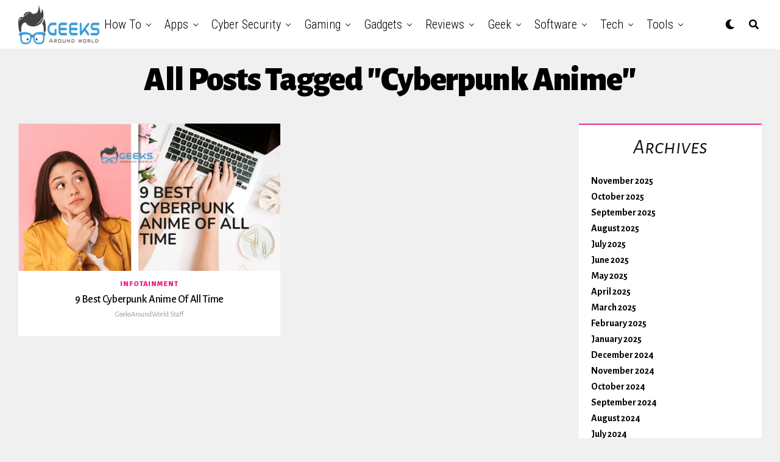

--- FILE ---
content_type: text/html; charset=UTF-8
request_url: https://geeksaroundworld.com/tag/cyberpunk-anime/
body_size: 35184
content:

<html lang="en-US">
<head><script>if(navigator.userAgent.match(/MSIE|Internet Explorer/i)||navigator.userAgent.match(/Trident\/7\..*?rv:11/i)){var href=document.location.href;if(!href.match(/[?&]nowprocket/)){if(href.indexOf("?")==-1){if(href.indexOf("#")==-1){document.location.href=href+"?nowprocket=1"}else{document.location.href=href.replace("#","?nowprocket=1#")}}else{if(href.indexOf("#")==-1){document.location.href=href+"&nowprocket=1"}else{document.location.href=href.replace("#","&nowprocket=1#")}}}}</script><script>class RocketLazyLoadScripts{constructor(e){this.triggerEvents=e,this.eventOptions={passive:!0},this.userEventListener=this.triggerListener.bind(this),this.delayedScripts={normal:[],async:[],defer:[]},this.allJQueries=[]}_addUserInteractionListener(e){this.triggerEvents.forEach((t=>window.addEventListener(t,e.userEventListener,e.eventOptions)))}_removeUserInteractionListener(e){this.triggerEvents.forEach((t=>window.removeEventListener(t,e.userEventListener,e.eventOptions)))}triggerListener(){this._removeUserInteractionListener(this),this._loadEverythingNow()}async _loadEverythingNow(){this._handleDocumentWrite(),this._registerAllDelayedScripts(),this._preloadAllScripts(),await this._loadScriptsFromList(this.delayedScripts.normal),await this._loadScriptsFromList(this.delayedScripts.defer),await this._loadScriptsFromList(this.delayedScripts.async),await this._triggerDOMContentLoaded(),await this._triggerWindowLoad(),window.dispatchEvent(new Event("rocket-allScriptsLoaded"))}_registerAllDelayedScripts(){document.querySelectorAll("script[type=rocketlazyloadscript]").forEach((e=>{e.hasAttribute("src")?e.hasAttribute("async")&&!1!==e.async?this.delayedScripts.async.push(e):e.hasAttribute("defer")&&!1!==e.defer||"module"===e.getAttribute("data-rocket-type")?this.delayedScripts.defer.push(e):this.delayedScripts.normal.push(e):this.delayedScripts.normal.push(e)}))}async _transformScript(e){return await this._requestAnimFrame(),new Promise((t=>{var n=document.createElement("script");[...e.attributes].forEach((e=>{let t=e.nodeName;"type"!==t&&("data-rocket-type"===t&&(t="type"),n.setAttribute(t,e.nodeValue))})),e.hasAttribute("src")?(n.addEventListener("load",t),n.addEventListener("error",t)):(n.text=e.text,t()),e.parentNode.replaceChild(n,e)}))}async _loadScriptsFromList(e){const t=e.shift();return t?(await this._transformScript(t),this._loadScriptsFromList(e)):Promise.resolve()}_preloadAllScripts(){var e=document.createDocumentFragment();[...this.delayedScripts.normal,...this.delayedScripts.defer,...this.delayedScripts.async].forEach((t=>{const n=t.getAttribute("src");if(n){const t=document.createElement("link");t.href=n,t.rel="preload",t.as="script",e.appendChild(t)}})),document.head.appendChild(e)}_delayEventListeners(){let e={};function t(t,n){!function(t){function n(n){return e[t].eventsToRewrite.indexOf(n)>=0?"rocket-"+n:n}e[t]||(e[t]={originalFunctions:{add:t.addEventListener,remove:t.removeEventListener},eventsToRewrite:[]},t.addEventListener=function(){arguments[0]=n(arguments[0]),e[t].originalFunctions.add.apply(t,arguments)},t.removeEventListener=function(){arguments[0]=n(arguments[0]),e[t].originalFunctions.remove.apply(t,arguments)})}(t),e[t].eventsToRewrite.push(n)}function n(e,t){const n=e[t];Object.defineProperty(e,t,{get:n||function(){},set:n=>{e["rocket"+t]=n}})}t(document,"DOMContentLoaded"),t(window,"DOMContentLoaded"),t(window,"load"),t(window,"pageshow"),t(document,"readystatechange"),n(document,"onreadystatechange"),n(window,"onload"),n(window,"onpageshow")}_delayJQueryReady(e){let t;Object.defineProperty(window,"jQuery",{get:()=>t,set(n){if(n&&n.fn&&!e.allJQueries.includes(n)){n.fn.ready=n.fn.init.prototype.ready=function(t){e.domReadyFired?t.bind(document)(n):document.addEventListener("rocket-DOMContentLoaded",(()=>t.bind(document)(n)))};const t=n.fn.on;n.fn.on=n.fn.init.prototype.on=function(){if(this[0]===window){function e(e){return e.split(" ").map((e=>"load"===e?"rocket-load":e)).join(" ")}"string"==typeof arguments[0]||arguments[0]instanceof String?arguments[0]=e(arguments[0]):"object"==typeof arguments[0]&&Object.keys(arguments[0]).forEach((t=>{delete Object.assign(arguments[0],{[e(t)]:arguments[0][t]})[t]}))}return t.apply(this,arguments),this},e.allJQueries.push(n)}t=n}})}async _triggerDOMContentLoaded(){this.domReadyFired=!0,await this._requestAnimFrame(),document.dispatchEvent(new Event("rocket-DOMContentLoaded")),await this._requestAnimFrame(),window.dispatchEvent(new Event("rocket-DOMContentLoaded")),await this._requestAnimFrame(),document.dispatchEvent(new Event("rocket-readystatechange")),await this._requestAnimFrame(),document.rocketonreadystatechange&&document.rocketonreadystatechange()}async _triggerWindowLoad(){await this._requestAnimFrame(),window.dispatchEvent(new Event("rocket-load")),await this._requestAnimFrame(),window.rocketonload&&window.rocketonload(),await this._requestAnimFrame(),this.allJQueries.forEach((e=>e(window).trigger("rocket-load"))),window.dispatchEvent(new Event("rocket-pageshow")),await this._requestAnimFrame(),window.rocketonpageshow&&window.rocketonpageshow()}_handleDocumentWrite(){const e=new Map;document.write=document.writeln=function(t){const n=document.currentScript,r=document.createRange(),i=n.parentElement;let o=e.get(n);void 0===o&&(o=n.nextSibling,e.set(n,o));const a=document.createDocumentFragment();r.setStart(a,0),a.appendChild(r.createContextualFragment(t)),i.insertBefore(a,o)}}async _requestAnimFrame(){return new Promise((e=>requestAnimationFrame(e)))}static run(){const e=new RocketLazyLoadScripts(["keydown","mouseover","touchmove","touchstart","wheel"]);e._delayEventListeners(),e._delayJQueryReady(e),e._addUserInteractionListener(e)}}RocketLazyLoadScripts.run();
</script>
	<meta name="bm-site-verification" content="0ddb40673f5e2aa64db4161b2cf254b302c77101">
	<script type="rocketlazyloadscript" data-ad-client="ca-pub-4501995151149479" async src="https://pagead2.googlesyndication.com/pagead/js/adsbygoogle.js"></script>
	<!-- Global site tag (gtag.js) - Google Analytics -->
<script type="rocketlazyloadscript" async src="https://www.googletagmanager.com/gtag/js?id=G-HX7CZ8ZRYS"></script>
<script type="rocketlazyloadscript">
  window.dataLayer = window.dataLayer || [];
  function gtag(){dataLayer.push(arguments);}
  gtag('js', new Date());

  gtag('config', 'G-HX7CZ8ZRYS');
</script>
<meta charset="UTF-8" >
<meta name="viewport" id="viewport" content="width=device-width, initial-scale=1.0, maximum-scale=1.0, minimum-scale=1.0, user-scalable=no" />
<style>
#wpadminbar #wp-admin-bar-wccp_free_top_button .ab-icon:before {
	content: "\f160";
	color: #02CA02;
	top: 3px;
}
#wpadminbar #wp-admin-bar-wccp_free_top_button .ab-icon {
	transform: rotate(45deg);
}
</style>
<meta name='robots' content='index, follow, max-image-preview:large, max-snippet:-1, max-video-preview:-1' />

	<!-- This site is optimized with the Yoast SEO plugin v21.1 - https://yoast.com/wordpress/plugins/seo/ -->
	<title>Cyberpunk Anime Archives - Geeks Around World</title>
	<link rel="canonical" href="https://geeksaroundworld.com/tag/cyberpunk-anime/" />
	<meta property="og:locale" content="en_US" />
	<meta property="og:type" content="article" />
	<meta property="og:title" content="Cyberpunk Anime Archives - Geeks Around World" />
	<meta property="og:url" content="https://geeksaroundworld.com/tag/cyberpunk-anime/" />
	<meta property="og:site_name" content="Geeks Around World" />
	<meta name="twitter:card" content="summary_large_image" />
	<script type="application/ld+json" class="yoast-schema-graph">{"@context":"https://schema.org","@graph":[{"@type":"CollectionPage","@id":"https://geeksaroundworld.com/tag/cyberpunk-anime/","url":"https://geeksaroundworld.com/tag/cyberpunk-anime/","name":"Cyberpunk Anime Archives - Geeks Around World","isPartOf":{"@id":"https://geeksaroundworld.com/#website"},"primaryImageOfPage":{"@id":"https://geeksaroundworld.com/tag/cyberpunk-anime/#primaryimage"},"image":{"@id":"https://geeksaroundworld.com/tag/cyberpunk-anime/#primaryimage"},"thumbnailUrl":"https://geeksaroundworld.com/wp-content/uploads/2021/08/From-Zero-to-1m-1.png","breadcrumb":{"@id":"https://geeksaroundworld.com/tag/cyberpunk-anime/#breadcrumb"},"inLanguage":"en-US"},{"@type":"ImageObject","inLanguage":"en-US","@id":"https://geeksaroundworld.com/tag/cyberpunk-anime/#primaryimage","url":"https://geeksaroundworld.com/wp-content/uploads/2021/08/From-Zero-to-1m-1.png","contentUrl":"https://geeksaroundworld.com/wp-content/uploads/2021/08/From-Zero-to-1m-1.png","width":1200,"height":675,"caption":"Cyberpunk Anime"},{"@type":"BreadcrumbList","@id":"https://geeksaroundworld.com/tag/cyberpunk-anime/#breadcrumb","itemListElement":[{"@type":"ListItem","position":1,"name":"Home","item":"https://geeksaroundworld.com/"},{"@type":"ListItem","position":2,"name":"Cyberpunk Anime"}]},{"@type":"WebSite","@id":"https://geeksaroundworld.com/#website","url":"https://geeksaroundworld.com/","name":"Geeks Around World","description":"Most Reliable Source of Information For Tech Geeks On Internet","potentialAction":[{"@type":"SearchAction","target":{"@type":"EntryPoint","urlTemplate":"https://geeksaroundworld.com/?s={search_term_string}"},"query-input":"required name=search_term_string"}],"inLanguage":"en-US"}]}</script>
	<!-- / Yoast SEO plugin. -->


<link rel='dns-prefetch' href='//www.googletagmanager.com' />
<link rel='dns-prefetch' href='//ajax.googleapis.com' />
<link rel='dns-prefetch' href='//use.fontawesome.com' />
<link rel='dns-prefetch' href='//fonts.googleapis.com' />
<link rel='dns-prefetch' href='//pagead2.googlesyndication.com' />
<link href='https://fonts.gstatic.com' crossorigin rel='preconnect' />
<link rel="alternate" type="application/rss+xml" title="Geeks Around World &raquo; Feed" href="https://geeksaroundworld.com/feed/" />
<link rel="alternate" type="application/rss+xml" title="Geeks Around World &raquo; Comments Feed" href="https://geeksaroundworld.com/comments/feed/" />
<link rel="alternate" type="application/rss+xml" title="Geeks Around World &raquo; Cyberpunk Anime Tag Feed" href="https://geeksaroundworld.com/tag/cyberpunk-anime/feed/" />
<style type="text/css">
img.wp-smiley,
img.emoji {
	display: inline !important;
	border: none !important;
	box-shadow: none !important;
	height: 1em !important;
	width: 1em !important;
	margin: 0 0.07em !important;
	vertical-align: -0.1em !important;
	background: none !important;
	padding: 0 !important;
}
</style>
	<link rel='stylesheet' id='wp-block-library-css' href='https://geeksaroundworld.com/wp-includes/css/dist/block-library/style.min.css?ver=6.1.1' type='text/css' media='all' />
<link rel='stylesheet' id='classic-theme-styles-css' href='https://geeksaroundworld.com/wp-includes/css/classic-themes.min.css?ver=1' type='text/css' media='all' />
<style id='global-styles-inline-css' type='text/css'>
body{--wp--preset--color--black: #000000;--wp--preset--color--cyan-bluish-gray: #abb8c3;--wp--preset--color--white: #ffffff;--wp--preset--color--pale-pink: #f78da7;--wp--preset--color--vivid-red: #cf2e2e;--wp--preset--color--luminous-vivid-orange: #ff6900;--wp--preset--color--luminous-vivid-amber: #fcb900;--wp--preset--color--light-green-cyan: #7bdcb5;--wp--preset--color--vivid-green-cyan: #00d084;--wp--preset--color--pale-cyan-blue: #8ed1fc;--wp--preset--color--vivid-cyan-blue: #0693e3;--wp--preset--color--vivid-purple: #9b51e0;--wp--preset--color--: #444;--wp--preset--gradient--vivid-cyan-blue-to-vivid-purple: linear-gradient(135deg,rgba(6,147,227,1) 0%,rgb(155,81,224) 100%);--wp--preset--gradient--light-green-cyan-to-vivid-green-cyan: linear-gradient(135deg,rgb(122,220,180) 0%,rgb(0,208,130) 100%);--wp--preset--gradient--luminous-vivid-amber-to-luminous-vivid-orange: linear-gradient(135deg,rgba(252,185,0,1) 0%,rgba(255,105,0,1) 100%);--wp--preset--gradient--luminous-vivid-orange-to-vivid-red: linear-gradient(135deg,rgba(255,105,0,1) 0%,rgb(207,46,46) 100%);--wp--preset--gradient--very-light-gray-to-cyan-bluish-gray: linear-gradient(135deg,rgb(238,238,238) 0%,rgb(169,184,195) 100%);--wp--preset--gradient--cool-to-warm-spectrum: linear-gradient(135deg,rgb(74,234,220) 0%,rgb(151,120,209) 20%,rgb(207,42,186) 40%,rgb(238,44,130) 60%,rgb(251,105,98) 80%,rgb(254,248,76) 100%);--wp--preset--gradient--blush-light-purple: linear-gradient(135deg,rgb(255,206,236) 0%,rgb(152,150,240) 100%);--wp--preset--gradient--blush-bordeaux: linear-gradient(135deg,rgb(254,205,165) 0%,rgb(254,45,45) 50%,rgb(107,0,62) 100%);--wp--preset--gradient--luminous-dusk: linear-gradient(135deg,rgb(255,203,112) 0%,rgb(199,81,192) 50%,rgb(65,88,208) 100%);--wp--preset--gradient--pale-ocean: linear-gradient(135deg,rgb(255,245,203) 0%,rgb(182,227,212) 50%,rgb(51,167,181) 100%);--wp--preset--gradient--electric-grass: linear-gradient(135deg,rgb(202,248,128) 0%,rgb(113,206,126) 100%);--wp--preset--gradient--midnight: linear-gradient(135deg,rgb(2,3,129) 0%,rgb(40,116,252) 100%);--wp--preset--duotone--dark-grayscale: url('#wp-duotone-dark-grayscale');--wp--preset--duotone--grayscale: url('#wp-duotone-grayscale');--wp--preset--duotone--purple-yellow: url('#wp-duotone-purple-yellow');--wp--preset--duotone--blue-red: url('#wp-duotone-blue-red');--wp--preset--duotone--midnight: url('#wp-duotone-midnight');--wp--preset--duotone--magenta-yellow: url('#wp-duotone-magenta-yellow');--wp--preset--duotone--purple-green: url('#wp-duotone-purple-green');--wp--preset--duotone--blue-orange: url('#wp-duotone-blue-orange');--wp--preset--font-size--small: 13px;--wp--preset--font-size--medium: 20px;--wp--preset--font-size--large: 36px;--wp--preset--font-size--x-large: 42px;--wp--preset--spacing--20: 0.44rem;--wp--preset--spacing--30: 0.67rem;--wp--preset--spacing--40: 1rem;--wp--preset--spacing--50: 1.5rem;--wp--preset--spacing--60: 2.25rem;--wp--preset--spacing--70: 3.38rem;--wp--preset--spacing--80: 5.06rem;}:where(.is-layout-flex){gap: 0.5em;}body .is-layout-flow > .alignleft{float: left;margin-inline-start: 0;margin-inline-end: 2em;}body .is-layout-flow > .alignright{float: right;margin-inline-start: 2em;margin-inline-end: 0;}body .is-layout-flow > .aligncenter{margin-left: auto !important;margin-right: auto !important;}body .is-layout-constrained > .alignleft{float: left;margin-inline-start: 0;margin-inline-end: 2em;}body .is-layout-constrained > .alignright{float: right;margin-inline-start: 2em;margin-inline-end: 0;}body .is-layout-constrained > .aligncenter{margin-left: auto !important;margin-right: auto !important;}body .is-layout-constrained > :where(:not(.alignleft):not(.alignright):not(.alignfull)){max-width: var(--wp--style--global--content-size);margin-left: auto !important;margin-right: auto !important;}body .is-layout-constrained > .alignwide{max-width: var(--wp--style--global--wide-size);}body .is-layout-flex{display: flex;}body .is-layout-flex{flex-wrap: wrap;align-items: center;}body .is-layout-flex > *{margin: 0;}:where(.wp-block-columns.is-layout-flex){gap: 2em;}.has-black-color{color: var(--wp--preset--color--black) !important;}.has-cyan-bluish-gray-color{color: var(--wp--preset--color--cyan-bluish-gray) !important;}.has-white-color{color: var(--wp--preset--color--white) !important;}.has-pale-pink-color{color: var(--wp--preset--color--pale-pink) !important;}.has-vivid-red-color{color: var(--wp--preset--color--vivid-red) !important;}.has-luminous-vivid-orange-color{color: var(--wp--preset--color--luminous-vivid-orange) !important;}.has-luminous-vivid-amber-color{color: var(--wp--preset--color--luminous-vivid-amber) !important;}.has-light-green-cyan-color{color: var(--wp--preset--color--light-green-cyan) !important;}.has-vivid-green-cyan-color{color: var(--wp--preset--color--vivid-green-cyan) !important;}.has-pale-cyan-blue-color{color: var(--wp--preset--color--pale-cyan-blue) !important;}.has-vivid-cyan-blue-color{color: var(--wp--preset--color--vivid-cyan-blue) !important;}.has-vivid-purple-color{color: var(--wp--preset--color--vivid-purple) !important;}.has-black-background-color{background-color: var(--wp--preset--color--black) !important;}.has-cyan-bluish-gray-background-color{background-color: var(--wp--preset--color--cyan-bluish-gray) !important;}.has-white-background-color{background-color: var(--wp--preset--color--white) !important;}.has-pale-pink-background-color{background-color: var(--wp--preset--color--pale-pink) !important;}.has-vivid-red-background-color{background-color: var(--wp--preset--color--vivid-red) !important;}.has-luminous-vivid-orange-background-color{background-color: var(--wp--preset--color--luminous-vivid-orange) !important;}.has-luminous-vivid-amber-background-color{background-color: var(--wp--preset--color--luminous-vivid-amber) !important;}.has-light-green-cyan-background-color{background-color: var(--wp--preset--color--light-green-cyan) !important;}.has-vivid-green-cyan-background-color{background-color: var(--wp--preset--color--vivid-green-cyan) !important;}.has-pale-cyan-blue-background-color{background-color: var(--wp--preset--color--pale-cyan-blue) !important;}.has-vivid-cyan-blue-background-color{background-color: var(--wp--preset--color--vivid-cyan-blue) !important;}.has-vivid-purple-background-color{background-color: var(--wp--preset--color--vivid-purple) !important;}.has-black-border-color{border-color: var(--wp--preset--color--black) !important;}.has-cyan-bluish-gray-border-color{border-color: var(--wp--preset--color--cyan-bluish-gray) !important;}.has-white-border-color{border-color: var(--wp--preset--color--white) !important;}.has-pale-pink-border-color{border-color: var(--wp--preset--color--pale-pink) !important;}.has-vivid-red-border-color{border-color: var(--wp--preset--color--vivid-red) !important;}.has-luminous-vivid-orange-border-color{border-color: var(--wp--preset--color--luminous-vivid-orange) !important;}.has-luminous-vivid-amber-border-color{border-color: var(--wp--preset--color--luminous-vivid-amber) !important;}.has-light-green-cyan-border-color{border-color: var(--wp--preset--color--light-green-cyan) !important;}.has-vivid-green-cyan-border-color{border-color: var(--wp--preset--color--vivid-green-cyan) !important;}.has-pale-cyan-blue-border-color{border-color: var(--wp--preset--color--pale-cyan-blue) !important;}.has-vivid-cyan-blue-border-color{border-color: var(--wp--preset--color--vivid-cyan-blue) !important;}.has-vivid-purple-border-color{border-color: var(--wp--preset--color--vivid-purple) !important;}.has-vivid-cyan-blue-to-vivid-purple-gradient-background{background: var(--wp--preset--gradient--vivid-cyan-blue-to-vivid-purple) !important;}.has-light-green-cyan-to-vivid-green-cyan-gradient-background{background: var(--wp--preset--gradient--light-green-cyan-to-vivid-green-cyan) !important;}.has-luminous-vivid-amber-to-luminous-vivid-orange-gradient-background{background: var(--wp--preset--gradient--luminous-vivid-amber-to-luminous-vivid-orange) !important;}.has-luminous-vivid-orange-to-vivid-red-gradient-background{background: var(--wp--preset--gradient--luminous-vivid-orange-to-vivid-red) !important;}.has-very-light-gray-to-cyan-bluish-gray-gradient-background{background: var(--wp--preset--gradient--very-light-gray-to-cyan-bluish-gray) !important;}.has-cool-to-warm-spectrum-gradient-background{background: var(--wp--preset--gradient--cool-to-warm-spectrum) !important;}.has-blush-light-purple-gradient-background{background: var(--wp--preset--gradient--blush-light-purple) !important;}.has-blush-bordeaux-gradient-background{background: var(--wp--preset--gradient--blush-bordeaux) !important;}.has-luminous-dusk-gradient-background{background: var(--wp--preset--gradient--luminous-dusk) !important;}.has-pale-ocean-gradient-background{background: var(--wp--preset--gradient--pale-ocean) !important;}.has-electric-grass-gradient-background{background: var(--wp--preset--gradient--electric-grass) !important;}.has-midnight-gradient-background{background: var(--wp--preset--gradient--midnight) !important;}.has-small-font-size{font-size: var(--wp--preset--font-size--small) !important;}.has-medium-font-size{font-size: var(--wp--preset--font-size--medium) !important;}.has-large-font-size{font-size: var(--wp--preset--font-size--large) !important;}.has-x-large-font-size{font-size: var(--wp--preset--font-size--x-large) !important;}
.wp-block-navigation a:where(:not(.wp-element-button)){color: inherit;}
:where(.wp-block-columns.is-layout-flex){gap: 2em;}
.wp-block-pullquote{font-size: 1.5em;line-height: 1.6;}
</style>
<link rel='stylesheet' id='toc-screen-css' href='https://geeksaroundworld.com/wp-content/plugins/table-of-contents-plus/screen.min.css?ver=2309' type='text/css' media='all' />
<link data-minify="1" rel='stylesheet' id='ql-jquery-ui-css' href='https://geeksaroundworld.com/wp-content/cache/min/1/ajax/libs/jqueryui/1.12.1/themes/smoothness/jquery-ui.css?ver=1769243151' type='text/css' media='all' />
<link rel='stylesheet' id='ez-toc-css' href='https://geeksaroundworld.com/wp-content/plugins/easy-table-of-contents/assets/css/screen.min.css?ver=2.0.61' type='text/css' media='all' />
<style id='ez-toc-inline-css' type='text/css'>
div#ez-toc-container .ez-toc-title {font-size: 120%;}div#ez-toc-container .ez-toc-title {font-weight: 500;}div#ez-toc-container ul li {font-size: 95%;}div#ez-toc-container nav ul ul li {font-size: 90%;}
.ez-toc-container-direction {direction: ltr;}.ez-toc-counter ul {direction: ltr;counter-reset: item ;}.ez-toc-counter nav ul li a::before {content: counter(item, numeric) '. ';margin-right: .2em; counter-increment: item;flex-grow: 0;flex-shrink: 0;float: left;	 }.ez-toc-widget-direction {direction: ltr;}.ez-toc-widget-container ul {direction: ltr;counter-reset: item ;}.ez-toc-widget-container nav ul li a::before {content: counter(item, numeric) '. ';margin-right: .2em; counter-increment: item;flex-grow: 0;flex-shrink: 0;float: left;	 }
</style>
<link data-minify="1" rel='stylesheet' id='zox-custom-style-css' href='https://geeksaroundworld.com/wp-content/cache/min/1/wp-content/themes/zoxpress/style.css?ver=1769243151' type='text/css' media='all' />
<style id='zox-custom-style-inline-css' type='text/css'>


	a,
	a:visited,
	a:hover h2.zox-s-title1,
	a:hover h2.zox-s-title1-feat,
	a:hover h2.zox-s-title2,
	a:hover h2.zox-s-title3,
	.zox-post-body p a,
	h3.zox-post-cat a,
	.sp-template a,
	.sp-data-table a,
	span.zox-author-name a,
	a:hover h2.zox-authors-latest,
	span.zox-authors-name a:hover,
	#zox-side-wrap a:hover {
		color: #ec2b8c;
	}

	.zox-s8 a:hover h2.zox-s-title1,
	.zox-s8 a:hover h2.zox-s-title1-feat,
	.zox-s8 a:hover h2.zox-s-title2,
	.zox-s8 a:hover h2.zox-s-title3 {
		box-shadow: 15px 0 0 #fff, -10px 0 0 #fff;
		color: #ec2b8c;
	}

	.woocommerce-message:before,
	.woocommerce-info:before,
	.woocommerce-message:before,
	.woocommerce .star-rating span:before,
	span.zox-s-cat,
	h3.zox-post-cat a,
	.zox-s6 span.zox-s-cat,
	.zox-s8 span.zox-s-cat,
	.zox-widget-side-trend-wrap .zox-art-text:before {
		color: #ec2b8c;
	}

	.zox-widget-bgp,
	.zox-widget-bgp.zox-widget-txtw .zox-art-wrap,
	.zox-widget-bgp.zox-widget-txtw .zox-widget-featl-sub .zox-art-wrap,
	.zox-s4 .zox-widget-bgp span.zox-s-cat,
	.woocommerce span.onsale,
	.zox-s7 .zox-byline-wrap:before,
	.zox-s3 span.zox-s-cat,
	.zox-o1 span.zox-s-cat,
	.zox-s3 .zox-widget-side-trend-wrap .zox-art-text:before,
	.sp-table-caption,
	#zox-search-form #zox-search-submit,
	#zox-search-form2 #zox-search-submit2,
	.pagination .current,
	.pagination a:hover,
	.zox-o6 span.zox-s-cat {
		background: #ec2b8c;
	}

	.woocommerce .widget_price_filter .ui-slider .ui-slider-handle,
	.woocommerce #respond input#submit.alt,
	.woocommerce a.button.alt,
	.woocommerce button.button.alt,
	.woocommerce input.button.alt,
	.woocommerce #respond input#submit.alt:hover,
	.woocommerce a.button.alt:hover,
	.woocommerce button.button.alt:hover,
	.woocommerce input.button.alt:hover {
		background-color: #ec2b8c;
	}

	.woocommerce-error,
	.woocommerce-info,
	.woocommerce-message {
		border-top-color: #ec2b8c;
	}

	.zox-feat-ent1-left,
	.zox-ent1 .zox-side-widget {
		border-top: 2px solid #ec2b8c;
	}

	.zox-feat-ent3-main-wrap h2.zox-s-title2 {
		background-color: #ec2b8c;
		box-shadow: 15px 0 0 #ec2b8c, -10px 0 0 #ec2b8c;
	}

	.zox-widget-side-trend-wrap .zox-art-text:before,
	.pagination .current,
	.pagination a:hover {
		border: 1px solid #ec2b8c;
	}

	.zox-post-type {
		border: 3px solid #ec2b8c;
	}
	.zox-widget-featl-sub .zox-post-type {
		border: 2px solid #ec2b8c;
	}

	.zox-o3 h3.zox-s-cat {
		background: #ec2b8c;
	}

	.zox-widget-bgs,
	.zox-widget-bgs.zox-widget-txtw .zox-art-wrap,
	.zox-widget-bgs.zox-widget-txtw .zox-widget-featl-sub .zox-art-wrap,
	.zox-s4 .zox-widget-bgs span.zox-s-cat {
		background: #ec2b8c;
	}

	#zox-top-head-wrap {
		background: #000000;
	}

	span.zox-top-soc-but,
	.zox-top-nav-menu ul li a,
	span.zox-woo-cart-icon {
		color: #cccccc;
	}

	span.zox-woo-cart-num {
		background: #cccccc;
	}

	.zox-top-nav-menu ul li:hover a {
		color: #ed1c24;
	}

	#zox-top-head-wrap,
	#zox-top-head,
	#zox-top-head-left,
	#zox-top-head-mid,
	#zox-top-head-right,
	.zox-top-nav-menu ul {
		height: 40px;
	}

	#zox-top-head-mid img {
		max-height: calc(40px - 20px);
	}

	.zox-top-nav-menu ul li a {
		font-size: 16px;
	}

	#zox-bot-head-wrap,
	#zox-bot-head-wrap.zox-trans-bot.zox-fix-up,
	#zox-fly-wrap,
	#zox-bot-head-wrap.zox-trans-bot:hover {
		background-color: #ffffff;
	}

	.zox-nav-menu ul li a,
	span.zox-nav-search-but,
	span.zox-night,
	.zox-trans-bot.zox-fix-up .zox-nav-menu ul li a,
	.zox-trans-bot.zox-fix-up span.zox-nav-search-but,
	nav.zox-fly-nav-menu ul li a,
	span.zox-fly-soc-head,
	ul.zox-fly-soc-list li a {
		color: #000000;
	}

	.zox-nav-menu ul li.menu-item-has-children a:after,
	.zox-nav-menu ul li.zox-mega-drop a:after {
		border-right: 1px solid #000000;
		border-bottom: 1px solid #000000;
	}

	.zox-fly-but-wrap span,
	.zox-trans-bot.zox-fix-up .zox-fly-but-wrap span,
	.zox-fly-but-wrap span {
		background: #000000;
	}

	.zox-nav-menu ul li:hover a,
	span.zox-nav-search-but:hover,
	span.zox-night:hover {
		color: #ed1c24;
	}

	.zox-fly-but-wrap:hover span {
		background: #ed1c24;
	}

	span.zox-widget-main-title {
		color: #111111;
	}

	#zox-foot-wrap {
		background: #fff;
	}

	#zox-foot-wrap p {
		color: #aaa;
	}

	#zox-foot-wrap a {
		color: #aaa;
	}

	ul.zox-foot-soc-list li a {
		border: 1px solid #aaa;
	}

	span.zox-widget-side-title {
		color: #111111;
	}

	span.zox-post-main-title {
		color: #00000;
	}

	.zox-top-nav-menu ul li a {
		padding-top: calc((40px - 16px) / 2);
		padding-bottom: calc((40px - 16px) / 2);
	}

	#zox-bot-head-wrap,
	.zox-bot-head-menu,
	#zox-bot-head,
	#zox-bot-head-left,
	#zox-bot-head-right,
	#zox-bot-head-mid,
	.zox-bot-head-logo,
	.zox-bot-head-logo-main,
	.zox-nav-menu,
	.zox-nav-menu ul {
		height: 80px;
	}

	.zox-nav-menu ul li ul.sub-menu,
	.zox-nav-menu ul li.menu-item-object-category .zox-mega-dropdown {
		top: 80px;
	}

	.zox-nav-menu ul li a {
		font-size: 20px;
	}

	.zox-nav-menu ul li a {
		padding-top: calc((80px - 20px) / 2);
		padding-bottom: calc((80px - 20px) / 2);
	}

	.zox-fix-up {
		top: -80px !important;
		-webkit-transform: translate3d(0,-80px,0) !important;
	   	   -moz-transform: translate3d(0,-80px,0) !important;
	    	-ms-transform: translate3d(0,-80px,0) !important;
	     	 -o-transform: translate3d(0,-80px,0) !important;
				transform: translate3d(0,-80px,0) !important;
	}

	.zox-fix {
		top: -80px;
		-webkit-transform: translate3d(0,80px,0) !important;
	   	   -moz-transform: translate3d(0,80px,0) !important;
	    	-ms-transform: translate3d(0,80px,0) !important;
	     	 -o-transform: translate3d(0,80px,0) !important;
				transform: translate3d(0,80px,0) !important;
	}

	.zox-fix-up .zox-nav-menu ul li a {
		padding-top: calc((60px - 20px) / 2);
		padding-bottom: calc((60px - 20px) / 2);
	}

	.zox-feat-ent1-grid,
	.zox-feat-ent2-bot,
	.zox-feat-net1-grid {
		grid-template-columns: auto 300px;
	}

	body,
	span.zox-s-cat,
	span.zox-ad-label,
	.woocommerce ul.product_list_widget li a,
	.woocommerce ul.product_list_widget span.product-title,
	.woocommerce #reviews #comments ol.commentlist li .comment-text p.meta,
	.woocommerce div.product p.price,
	.woocommerce div.product p.price ins,
	.woocommerce div.product p.price del,
	.woocommerce ul.products li.product .price del,
	.woocommerce ul.products li.product .price ins,
	.woocommerce ul.products li.product .price,
	.woocommerce #respond input#submit,
	.woocommerce a.button,
	.woocommerce button.button,
	.woocommerce input.button,
	.woocommerce .widget_price_filter .price_slider_amount .button,
	.woocommerce span.onsale,
	.woocommerce-review-link,
	#woo-content p.woocommerce-result-count,
	.woocommerce div.product .woocommerce-tabs ul.tabs li a,
	.woocommerce .woocommerce-breadcrumb,
	.woocommerce #respond input#submit.alt,
	.woocommerce a.button.alt,
	.woocommerce button.button.alt,
	.woocommerce input.button.alt {
		font-family: 'Alegreya Sans', sans-serif;
		font-weight: 400;
		text-transform: None;
	}

	#zox-woo-side-wrap span.zox-widget-side-title,
	span.zox-authors-name a,
	h1.zox-author-top-head {
		font-family: 'Alegreya Sans', sans-serif;
	}

	p.zox-s-graph,
	span.zox-post-excerpt p,
	.zox-post-body p,
	.zox-post-body blockquote p,
	#woo-content p,
	#zox-404 p,
	.zox-post-body ul li,
	.zox-post-body ol li {
		font-family: 'PT Serif', sans-serif;
		font-weight: 400;
		text-transform: None;
	}

	.zox-nav-menu ul li a,
	.zox-top-nav-menu ul li a,
	nav.zox-fly-nav-menu ul li a {
		font-family: 'Roboto Condensed', sans-serif;
		font-weight: 300;
		text-transform: Capitalize;
	}

	.zox-nav-menu ul li ul.zox-mega-list li a,
	.zox-nav-menu ul li ul.zox-mega-list li a p {
		font-family: 'Roboto Condensed', sans-serif;
	}

	h2.zox-s-title1,
	h2.zox-s-title1-feat,
	.woocommerce div.product .product_title,
	.woocommerce .related h2,
	#woo-content .summary p.price,
	.woocommerce div.product .woocommerce-tabs .panel h2,
	#zox-404 h1,
	h1.zox-post-title,
	.zox-widget-side-trend-wrap .zox-art-text:before {
		font-family: 'Alegreya Sans', sans-serif;
		font-weight: 900;
		text-transform: Capitalize;
	}

	span.zox-widget-main-title {
		font-family: 'Alegreya Sans', sans-serif;
		font-weight: 400;
		text-transform: Capitalize;
	}

	span.zox-widget-side-title {
		font-family: 'Alegreya Sans SC', sans-serif;
		font-weight: 400;
		text-transform: Capitalize;
	}

	span.zox-post-main-title {
		font-family: 'Alegreya Sans', sans-serif;
		font-weight: 800;
		text-transform: Capitalize;
	}

	h2.zox-s-title2,
	h2.zox-s-title3,
	span.zox-woo-cart-num,
	p.zox-search-p,
	.alp-related-posts .current .post-title,
	.alp-related-posts-wrapper .alp-related-post .post-title,
	.zox-widget-txtw span.zox-widget-main-title {
		font-family: 'Alegreya Sans', sans-serif;
		font-weight: 500;
		text-transform: Capitalize;
	}

	.zox-post-width {
		margin: 0 auto;
		max-width: calc(1050px + 60px);
	}


	

		.zox-post-width {
			max-width: 1320px;
		}
			

			.zox-head-width {
				margin: 0 auto;
				max-width: calc(1260px + 60px);
			}
			.zox-nav-menu ul li.zox-mega-drop .zox-mega-dropdown {
							left: calc(((100vw - 100%) /2) * -1);
			}
				

			.zox-body-width,
			.zox-widget-feat-wrap.zox-o1 .zox-art-text-cont,
			.zox-widget-feat-wrap.zox-o4 .zox-art-text-cont,
			.zox-widget-feat-main.zox-o1 .zox-art-text-cont,
			.zox-widget-feat-main.zox-o4 .zox-art-text-cont {
				margin: 0 auto;
				padding: 0 30px;
				max-width: calc(1260px + 60px);
			}
				

			@media screen and (min-width: 1024px) {
				#zox-bot-head-left {
					display: none;
				}
				#zox-bot-head {
					grid-template-columns: auto 60px;
				}
				.zox-bot-head-menu {
					display: grid;
					padding: 0 0 0 90px;
				}
			}
			@media screen and (max-width: 1023px) {
				#zox-bot-head-left {
					display: grid;
				}
			}
				

	.zox-fix-up {
		-webkit-box-shadow: 0 0.5rem 1rem 0 rgba(21,21,30,0.08);
		   -moz-box-shadow: 0 0.5rem 1rem 0 rgba(21,21,30,0.08);
			-ms-box-shadow: 0 0.5rem 1rem 0 rgba(21,21,30,0.08);
			 -o-box-shadow: 0 0.5rem 1rem 0 rgba(21,21,30,0.08);
				box-shadow: 0 0.5rem 1rem 0 rgba(21,21,30,0.08);
	}
		

	.zox-post-head-wrap {
		float: none;
		margin: 0 auto;
		padding: 0;
		text-align: center;
		max-width: 800px;
	}
	.zox-post-info-wrap {
		justify-content: center;
	}
			

				.zox-feat-ent1-grid,
				.zox-feat-net1-grid {
					grid-template-columns: calc(100% - 320px) 300px;
					}
				.zox-post-main-wrap {
					grid-template-columns: calc(100% - 340px) 300px;
				}
				#zox-home-body-wrap {
					grid-template-columns: calc(100% - 340px) 300px;
					}
					

	span.zox-byline-date {
		display: none;
	}
	

	.zox-post-body p a {
		box-shadow: inset 0 -1px 0 0 #fff, inset 0 -2px 0 0 #ec2b8c;
		color: #000;
	}
	.zox-post-body p a:hover {
		color: #ec2b8c;
	}
	

			span.zox-widget-main-title {
				font-size: 3rem;
				font-style: italic;
			}
			@media screen and (max-width: 599px) {
				.zox-widget-main-head {
					margin: 0 0 15px;
				}
				span.zox-widget-main-title {
					font-size: 2.125rem;
				}
			}
			

			span.zox-widget-side-title {
				font-size: 2.125rem;
				font-style: italic;
			}
			#zox-side-wrap .zox-widget-side-head a.rsswidget {
				font-weight: 400;
			}
			

		h4.zox-post-main-title {
			text-align: left;
		}
		span.zox-post-main-title {
			font-size: 1.5rem;
			letter-spacing: .1em;
		}
		

		#zox-lead-top-wrap {
			position: relative;
			height: 0;
		}
		#zox-lead-top-in {
			clip: rect(0,auto,auto,0);
			overflow: hidden;
			position: absolute;
				left: 0;
				top: 0;
			z-index: 1;
			zoom: 1;
			width: 100%;
			height: 100%;
		}
		#zox-lead-top {
			position: fixed;
				top: 0;
				left: 0;
		}
		


		
</style>
<link data-minify="1" rel='stylesheet' id='zox-reset-css' href='https://geeksaroundworld.com/wp-content/cache/min/1/wp-content/themes/zoxpress/css/reset.css?ver=1769243151' type='text/css' media='all' />
<link data-minify="1" rel='stylesheet' id='fontawesome-css' href='https://geeksaroundworld.com/wp-content/cache/min/1/releases/v5.12.1/css/all.css?ver=1769243151' type='text/css' media='all' />
<link crossorigin="anonymous" rel='stylesheet' id='zox-fonts-css' href='//fonts.googleapis.com/css?family=Heebo%3A300%2C400%2C500%2C700%2C800%2C900%7CAlegreya%3A400%2C500%2C700%2C800%2C900%7CJosefin+Sans%3A300%2C400%2C600%2C700%7CLibre+Franklin%3A300%2C400%2C500%2C600%2C700%2C800%2C900%7CFrank+Ruhl+Libre%3A300%2C400%2C500%2C700%2C900%7CNunito+Sans%3A300%2C400%2C600%2C700%2C800%2C900%7CMontserrat%3A300%2C400%2C500%2C600%2C700%2C800%2C900%7CAnton%3A400%7CNoto+Serif%3A400%2C700%7CNunito%3A300%2C400%2C600%2C700%2C800%2C900%7CRajdhani%3A300%2C400%2C500%2C600%2C700%7CTitillium+Web%3A300%2C400%2C600%2C700%2C900%7CPT+Serif%3A400%2C400i%2C700%2C700i%7CAmiri%3A400%2C400i%2C700%2C700i%7COswald%3A300%2C400%2C500%2C600%2C700%7CRoboto+Mono%3A400%2C700%7CBarlow+Semi+Condensed%3A700%2C800%2C900%7CPoppins%3A300%2C400%2C500%2C600%2C700%2C800%2C900%7CRoboto+Condensed%3A300%2C400%2C700%7CRoboto%3A300%2C400%2C500%2C700%2C900%7CPT+Serif%3A400%2C700%7COpen+Sans+Condensed%3A300%2C700%7COpen+Sans%3A700%7CSource+Serif+Pro%3A400%2C600%2C700%7CIM+Fell+French+Canon%3A400%2C400i%7CAlegreya+Sans%3A100%2C100i%2C200%2C+200i%2C300%2C300i%2C400%2C400i%2C500%2C500i%2C600%2C600i%2C700%2C700i%2C800%2C800i%2C900%2C900i%7CPT+Serif%3A100%2C100i%2C200%2C+200i%2C300%2C300i%2C400%2C400i%2C500%2C500i%2C600%2C600i%2C700%2C700i%2C800%2C800i%2C900%2C900i%7CRoboto+Condensed%3A100%2C100i%2C200%2C+200i%2C300%2C300i%2C400%2C400i%2C500%2C500i%2C600%2C600i%2C700%2C700i%2C800%2C800i%2C900%2C900i%7CAlegreya+Sans%3A100%2C100i%2C200%2C+200i%2C300%2C300i%2C400%2C400i%2C500%2C500i%2C600%2C600i%2C700%2C700i%2C800%2C800i%2C900%2C900i%7CAlegreya+Sans%3A100%2C100i%2C200%2C+200i%2C300%2C300i%2C400%2C400i%2C500%2C500i%2C600%2C600i%2C700%2C700i%2C800%2C800i%2C900%2C900i%7CAlegreya+Sans%3A100%2C100i%2C200%2C+200i%2C300%2C300i%2C400%2C400i%2C500%2C500i%2C600%2C600i%2C700%2C700i%2C800%2C800i%2C900%2C900i%7CAlegreya+Sans+SC%3A100%2C100i%2C200%2C+200i%2C300%2C300i%2C400%2C400i%2C500%2C500i%2C600%2C600i%2C700%2C700i%2C800%2C800i%2C900%2C900i%26subset%3Dlatin%2Clatin-ext%2Ccyrillic%2Ccyrillic-ext%2Cgreek-ext%2Cgreek%2Cvietnamese&#038;display=swap' type='text/css' media='all' />
<link data-minify="1" rel='stylesheet' id='zox-media-queries-css' href='https://geeksaroundworld.com/wp-content/cache/min/1/wp-content/themes/zoxpress/css/media-queries.css?ver=1769243151' type='text/css' media='all' />
<style id='rocket-lazyload-inline-css' type='text/css'>
.rll-youtube-player{position:relative;padding-bottom:56.23%;height:0;overflow:hidden;max-width:100%;}.rll-youtube-player iframe{position:absolute;top:0;left:0;width:100%;height:100%;z-index:100;background:0 0}.rll-youtube-player img{bottom:0;display:block;left:0;margin:auto;max-width:100%;width:100%;position:absolute;right:0;top:0;border:none;height:auto;cursor:pointer;-webkit-transition:.4s all;-moz-transition:.4s all;transition:.4s all}.rll-youtube-player img:hover{-webkit-filter:brightness(75%)}.rll-youtube-player .play{height:72px;width:72px;left:50%;top:50%;margin-left:-36px;margin-top:-36px;position:absolute;background:url(https://geeksaroundworld.com/wp-content/plugins/wp-rocket/assets/img/youtube.png) no-repeat;cursor:pointer}.wp-has-aspect-ratio .rll-youtube-player{position:absolute;padding-bottom:0;width:100%;height:100%;top:0;bottom:0;left:0;right:0}
</style>
<script type="rocketlazyloadscript" data-rocket-type='text/javascript' src='https://geeksaroundworld.com/wp-includes/js/jquery/jquery.min.js?ver=3.6.1' id='jquery-core-js' defer></script>
<script type="rocketlazyloadscript" data-rocket-type='text/javascript' src='https://geeksaroundworld.com/wp-includes/js/jquery/jquery-migrate.min.js?ver=3.3.2' id='jquery-migrate-js' defer></script>

<!-- Google Analytics snippet added by Site Kit -->
<script type="rocketlazyloadscript" data-rocket-type='text/javascript' src='https://www.googletagmanager.com/gtag/js?id=UA-200583061-1' id='google_gtagjs-js' async></script>
<script type="rocketlazyloadscript" data-rocket-type='text/javascript' id='google_gtagjs-js-after'>
window.dataLayer = window.dataLayer || [];function gtag(){dataLayer.push(arguments);}
gtag('set', 'linker', {"domains":["geeksaroundworld.com"]} );
gtag("js", new Date());
gtag("set", "developer_id.dZTNiMT", true);
gtag("config", "UA-200583061-1", {"anonymize_ip":true});
</script>

<!-- End Google Analytics snippet added by Site Kit -->
<link rel="https://api.w.org/" href="https://geeksaroundworld.com/wp-json/" /><link rel="alternate" type="application/json" href="https://geeksaroundworld.com/wp-json/wp/v2/tags/277" /><link rel="EditURI" type="application/rsd+xml" title="RSD" href="https://geeksaroundworld.com/xmlrpc.php?rsd" />
<link rel="wlwmanifest" type="application/wlwmanifest+xml" href="https://geeksaroundworld.com/wp-includes/wlwmanifest.xml" />
<meta name="generator" content="WordPress 6.1.1" />
<meta name="generator" content="Site Kit by Google 1.115.0" /><script type="rocketlazyloadscript" id="wpcp_disable_selection" data-rocket-type="text/javascript">
var image_save_msg='You are not allowed to save images!';
	var no_menu_msg='Context Menu disabled!';
	var smessage = "Content is protected !!";

function disableEnterKey(e)
{
	var elemtype = e.target.tagName;
	
	elemtype = elemtype.toUpperCase();
	
	if (elemtype == "TEXT" || elemtype == "TEXTAREA" || elemtype == "INPUT" || elemtype == "PASSWORD" || elemtype == "SELECT" || elemtype == "OPTION" || elemtype == "EMBED")
	{
		elemtype = 'TEXT';
	}
	
	if (e.ctrlKey){
     var key;
     if(window.event)
          key = window.event.keyCode;     //IE
     else
          key = e.which;     //firefox (97)
    //if (key != 17) alert(key);
     if (elemtype!= 'TEXT' && (key == 97 || key == 65 || key == 67 || key == 99 || key == 88 || key == 120 || key == 26 || key == 85  || key == 86 || key == 83 || key == 43 || key == 73))
     {
		if(wccp_free_iscontenteditable(e)) return true;
		show_wpcp_message('You are not allowed to copy content or view source');
		return false;
     }else
     	return true;
     }
}


/*For contenteditable tags*/
function wccp_free_iscontenteditable(e)
{
	var e = e || window.event; // also there is no e.target property in IE. instead IE uses window.event.srcElement
  	
	var target = e.target || e.srcElement;

	var elemtype = e.target.nodeName;
	
	elemtype = elemtype.toUpperCase();
	
	var iscontenteditable = "false";
		
	if(typeof target.getAttribute!="undefined" ) iscontenteditable = target.getAttribute("contenteditable"); // Return true or false as string
	
	var iscontenteditable2 = false;
	
	if(typeof target.isContentEditable!="undefined" ) iscontenteditable2 = target.isContentEditable; // Return true or false as boolean

	if(target.parentElement.isContentEditable) iscontenteditable2 = true;
	
	if (iscontenteditable == "true" || iscontenteditable2 == true)
	{
		if(typeof target.style!="undefined" ) target.style.cursor = "text";
		
		return true;
	}
}

////////////////////////////////////
function disable_copy(e)
{	
	var e = e || window.event; // also there is no e.target property in IE. instead IE uses window.event.srcElement
	
	var elemtype = e.target.tagName;
	
	elemtype = elemtype.toUpperCase();
	
	if (elemtype == "TEXT" || elemtype == "TEXTAREA" || elemtype == "INPUT" || elemtype == "PASSWORD" || elemtype == "SELECT" || elemtype == "OPTION" || elemtype == "EMBED")
	{
		elemtype = 'TEXT';
	}
	
	if(wccp_free_iscontenteditable(e)) return true;
	
	var isSafari = /Safari/.test(navigator.userAgent) && /Apple Computer/.test(navigator.vendor);
	
	var checker_IMG = '';
	if (elemtype == "IMG" && checker_IMG == 'checked' && e.detail >= 2) {show_wpcp_message(alertMsg_IMG);return false;}
	if (elemtype != "TEXT")
	{
		if (smessage !== "" && e.detail == 2)
			show_wpcp_message(smessage);
		
		if (isSafari)
			return true;
		else
			return false;
	}	
}

//////////////////////////////////////////
function disable_copy_ie()
{
	var e = e || window.event;
	var elemtype = window.event.srcElement.nodeName;
	elemtype = elemtype.toUpperCase();
	if(wccp_free_iscontenteditable(e)) return true;
	if (elemtype == "IMG") {show_wpcp_message(alertMsg_IMG);return false;}
	if (elemtype != "TEXT" && elemtype != "TEXTAREA" && elemtype != "INPUT" && elemtype != "PASSWORD" && elemtype != "SELECT" && elemtype != "OPTION" && elemtype != "EMBED")
	{
		return false;
	}
}	
function reEnable()
{
	return true;
}
document.onkeydown = disableEnterKey;
document.onselectstart = disable_copy_ie;
if(navigator.userAgent.indexOf('MSIE')==-1)
{
	document.onmousedown = disable_copy;
	document.onclick = reEnable;
}
function disableSelection(target)
{
    //For IE This code will work
    if (typeof target.onselectstart!="undefined")
    target.onselectstart = disable_copy_ie;
    
    //For Firefox This code will work
    else if (typeof target.style.MozUserSelect!="undefined")
    {target.style.MozUserSelect="none";}
    
    //All other  (ie: Opera) This code will work
    else
    target.onmousedown=function(){return false}
    target.style.cursor = "default";
}
//Calling the JS function directly just after body load
window.onload = function(){disableSelection(document.body);};

//////////////////special for safari Start////////////////
var onlongtouch;
var timer;
var touchduration = 1000; //length of time we want the user to touch before we do something

var elemtype = "";
function touchstart(e) {
	var e = e || window.event;
  // also there is no e.target property in IE.
  // instead IE uses window.event.srcElement
  	var target = e.target || e.srcElement;
	
	elemtype = window.event.srcElement.nodeName;
	
	elemtype = elemtype.toUpperCase();
	
	if(!wccp_pro_is_passive()) e.preventDefault();
	if (!timer) {
		timer = setTimeout(onlongtouch, touchduration);
	}
}

function touchend() {
    //stops short touches from firing the event
    if (timer) {
        clearTimeout(timer);
        timer = null;
    }
	onlongtouch();
}

onlongtouch = function(e) { //this will clear the current selection if anything selected
	
	if (elemtype != "TEXT" && elemtype != "TEXTAREA" && elemtype != "INPUT" && elemtype != "PASSWORD" && elemtype != "SELECT" && elemtype != "EMBED" && elemtype != "OPTION")	
	{
		if (window.getSelection) {
			if (window.getSelection().empty) {  // Chrome
			window.getSelection().empty();
			} else if (window.getSelection().removeAllRanges) {  // Firefox
			window.getSelection().removeAllRanges();
			}
		} else if (document.selection) {  // IE?
			document.selection.empty();
		}
		return false;
	}
};

document.addEventListener("DOMContentLoaded", function(event) { 
    window.addEventListener("touchstart", touchstart, false);
    window.addEventListener("touchend", touchend, false);
});

function wccp_pro_is_passive() {

  var cold = false,
  hike = function() {};

  try {
	  const object1 = {};
  var aid = Object.defineProperty(object1, 'passive', {
  get() {cold = true}
  });
  window.addEventListener('test', hike, aid);
  window.removeEventListener('test', hike, aid);
  } catch (e) {}

  return cold;
}
/*special for safari End*/
</script>
<script type="rocketlazyloadscript" id="wpcp_disable_Right_Click" data-rocket-type="text/javascript">
document.ondragstart = function() { return false;}
	function nocontext(e) {
	   return false;
	}
	document.oncontextmenu = nocontext;
</script>
<style>
.unselectable
{
-moz-user-select:none;
-webkit-user-select:none;
cursor: default;
}
html
{
-webkit-touch-callout: none;
-webkit-user-select: none;
-khtml-user-select: none;
-moz-user-select: none;
-ms-user-select: none;
user-select: none;
-webkit-tap-highlight-color: rgba(0,0,0,0);
}
</style>
<script type="rocketlazyloadscript" id="wpcp_css_disable_selection" data-rocket-type="text/javascript">
var e = document.getElementsByTagName('body')[0];
if(e)
{
	e.setAttribute('unselectable',"on");
}
</script>
	<meta name="theme-color" content="#fff" />
			<meta property="og:description" content="Most Reliable Source of Information For Tech Geeks On Internet" />
	
<!-- Google AdSense snippet added by Site Kit -->
<meta name="google-adsense-platform-account" content="ca-host-pub-2644536267352236">
<meta name="google-adsense-platform-domain" content="sitekit.withgoogle.com">
<!-- End Google AdSense snippet added by Site Kit -->
<!-- There is no amphtml version available for this URL. -->
<!-- Google AdSense snippet added by Site Kit -->
<script type="rocketlazyloadscript" async="async" src="https://pagead2.googlesyndication.com/pagead/js/adsbygoogle.js?client=ca-pub-4501995151149479&amp;host=ca-host-pub-2644536267352236" crossorigin="anonymous" data-rocket-type="text/javascript"></script>

<!-- End Google AdSense snippet added by Site Kit -->
<link rel="icon" href="https://geeksaroundworld.com/wp-content/uploads/2021/04/download-100x100.jpg" sizes="32x32" />
<link rel="icon" href="https://geeksaroundworld.com/wp-content/uploads/2021/04/download.jpg" sizes="192x192" />
<link rel="apple-touch-icon" href="https://geeksaroundworld.com/wp-content/uploads/2021/04/download.jpg" />
<meta name="msapplication-TileImage" content="https://geeksaroundworld.com/wp-content/uploads/2021/04/download.jpg" />
		<style type="text/css" id="wp-custom-css">
			.zox-post-body p {
	max-width: 850px !important;
}

.single .zox-post-body h2 {
	max-width: 860px !important;
}

.single .zox-post-body h1 {
	max-width: 860px !important;
}

.single .zox-post-body h3 {
	max-width: 860px !important;
}

.single .zox-post-body h4 {
	max-width: 860px !important;
}

#zox-foot-wrap {
	padding: 20px 20px 20px !important;
}

.zox-post-body h1, .comment-inner h {
    font-size: 2.5rem !important;
}
.zox-post-body h2, .comment-inner h2 {
    font-size: 1.75rem !important;
}


.zox-post-body h3, .comment-inner h3 {
    font-size: 1.5rem !important;
}

.zox-post-body h4, .comment-inner h4 {
    font-size: 1rem !important;
}

.zox-post-body h5, .comment-inner h5 {
    font-size: 0.9rem !important;
}

.zox-post-body h6, .comment-inner h6 {
    font-size: 0.7rem !important;
}

.zox-post-body p {
	color: #222 !important;
	font-size: 16px !important;
}

.zox-post-body p {
    color: #222 !important;
    font-size: 16px !important;
    font-family: inherit;
}



.zox-post-body ul,
.zox-post-body ol,  {
    margin: 0 auto;
}		</style>
		<noscript><style id="rocket-lazyload-nojs-css">.rll-youtube-player, [data-lazy-src]{display:none !important;}</style></noscript></head>
<body class="archive tag tag-cyberpunk-anime tag-277 wp-embed-responsive unselectable zox-ent1 zox-s1" >
	<div id="zox-fly-wrap">
	<div id="zox-fly-menu-top" class="left relative">
		<div id="zox-fly-logo" class="left relative">
							<a href="https://geeksaroundworld.com/"><img width="135" height="65" src="data:image/svg+xml,%3Csvg%20xmlns='http://www.w3.org/2000/svg'%20viewBox='0%200%20135%2065'%3E%3C/svg%3E" alt="Geeks Around World" data-rjs="2" data-lazy-src="https://geeksaroundworld.com/wp-content/uploads/2021/08/GeeksAroundWorld-Logo.png" /><noscript><img width="135" height="65" src="https://geeksaroundworld.com/wp-content/uploads/2021/08/GeeksAroundWorld-Logo.png" alt="Geeks Around World" data-rjs="2" /></noscript></a>
					</div><!--zox-fly-logo-->
		<div class="zox-fly-but-wrap zox-fly-but-menu zox-fly-but-click">
			<span></span>
			<span></span>
			<span></span>
			<span></span>
		</div><!--zox-fly-but-wrap-->
	</div><!--zox-fly-menu-top-->
	<div id="zox-fly-menu-wrap">
		<nav class="zox-fly-nav-menu left relative">
			<div class="menu-secondary-menu-container"><ul id="menu-secondary-menu" class="menu"><li id="menu-item-3318" class="menu-item menu-item-type-taxonomy menu-item-object-category menu-item-3318"><a href="https://geeksaroundworld.com/category/how-to/">How to</a></li>
<li id="menu-item-2456" class="menu-item menu-item-type-taxonomy menu-item-object-category menu-item-2456"><a href="https://geeksaroundworld.com/category/apps/">Apps</a></li>
<li id="menu-item-2464" class="menu-item menu-item-type-taxonomy menu-item-object-category menu-item-2464"><a href="https://geeksaroundworld.com/category/cyber-security/">Cyber security</a></li>
<li id="menu-item-2457" class="menu-item menu-item-type-taxonomy menu-item-object-category menu-item-2457"><a href="https://geeksaroundworld.com/category/gaming/">Gaming</a></li>
<li id="menu-item-2455" class="menu-item menu-item-type-taxonomy menu-item-object-category menu-item-2455"><a href="https://geeksaroundworld.com/category/gadgets/">Gadgets</a></li>
<li id="menu-item-3323" class="menu-item menu-item-type-taxonomy menu-item-object-category menu-item-3323"><a href="https://geeksaroundworld.com/category/reviews/">Reviews</a></li>
<li id="menu-item-2459" class="menu-item menu-item-type-taxonomy menu-item-object-category menu-item-2459"><a href="https://geeksaroundworld.com/category/geek/">Geek</a></li>
<li id="menu-item-2462" class="menu-item menu-item-type-taxonomy menu-item-object-category menu-item-2462"><a href="https://geeksaroundworld.com/category/software/">Software</a></li>
<li id="menu-item-2458" class="menu-item menu-item-type-taxonomy menu-item-object-category menu-item-2458"><a href="https://geeksaroundworld.com/category/tech/">Tech</a></li>
<li id="menu-item-3320" class="menu-item menu-item-type-taxonomy menu-item-object-category menu-item-3320"><a href="https://geeksaroundworld.com/category/tools/">Tools</a></li>
</ul></div>		</nav>
	</div><!--zox-fly-menu-wrap-->
	<div id="zox-fly-soc-wrap">
		<span class="zox-fly-soc-head">Connect with us</span>
		<ul class="zox-fly-soc-list left relative">
							<li><a href="https://www.facebook.com/GeeksAroundWorld/" target="_blank" class="fab fa-facebook-f"></a></li>
										<li><a href="https://geeksaroundworld.com/" target="_blank" class="fab fa-twitter"></a></li>
										<li><a href="https://geeksaroundworld.com/" target="_blank" class="fab fa-instagram"></a></li>
													<li><a href="https://geeksaroundworld.com/" target="_blank" class="fab fa-youtube"></a></li>
														</ul>
	</div><!--zox-fly-soc-wrap-->
</div><!--zox-fly-wrap-->	<div id="zox-site" class="left zoxrel ">
		<div id="zox-search-wrap">
			<div class="zox-search-cont">
				<p class="zox-search-p">Hi, what are you looking for?</p>
				<div class="zox-search-box">
					<form method="get" id="zox-search-form" action="https://geeksaroundworld.com/">
	<input type="text" name="s" id="zox-search-input" value="Search" onfocus='if (this.value == "Search") { this.value = ""; }' onblur='if (this.value == "Search") { this.value = ""; }' />
	<input type="submit" id="zox-search-submit" value="Search" />
</form>				</div><!--zox-search-box-->
			</div><!--zox-serach-cont-->
			<div class="zox-search-but-wrap zox-search-click">
				<span></span>
				<span></span>
			</div><!--zox-search-but-wrap-->
		</div><!--zox-search-wrap-->
				<div id="zox-site-wall" class="left zoxrel">
			<div id="zox-lead-top-wrap">
				<div id="zox-lead-top-in">
					<div id="zox-lead-top">
											</div><!--zox-lead-top-->
				</div><!--zox-lead-top-in-->
			</div><!--zox-lead-top-wrap-->
			<div id="zox-site-main" class="left zoxrel">
				<header id="zox-main-head-wrap" class="left zoxrel zox-trans-head">
																<div id="zox-bot-head-wrap" class="left zoxrel">
	<div class="zox-head-width">
		<div id="zox-bot-head">
			<div id="zox-bot-head-left">
				<div class="zox-fly-but-wrap zoxrel zox-fly-but-click">
					<span></span>
					<span></span>
					<span></span>
					<span></span>
				</div><!--zox-fly-but-wrap-->
			</div><!--zox-bot-head-left-->
			<div id="zox-bot-head-mid" class="relative">
				<div class="zox-bot-head-logo">
					<div class="zox-bot-head-logo-main">
													<a href="https://geeksaroundworld.com/"><img width="135" height="65" src="data:image/svg+xml,%3Csvg%20xmlns='http://www.w3.org/2000/svg'%20viewBox='0%200%20135%2065'%3E%3C/svg%3E" alt="Geeks Around World" data-rjs="2" data-lazy-src="https://geeksaroundworld.com/wp-content/uploads/2021/08/GeeksAroundWorld-Logo.png" /><noscript><img width="135" height="65" src="https://geeksaroundworld.com/wp-content/uploads/2021/08/GeeksAroundWorld-Logo.png" alt="Geeks Around World" data-rjs="2" /></noscript></a>
											</div><!--zox-bot-head-logo-main-->
																<h2 class="zox-logo-title">Geeks Around World</h2>
									</div><!--zox-bot-head-logo-->
				<div class="zox-bot-head-menu">
					<div class="zox-nav-menu">
						<div class="menu-secondary-menu-container"><ul id="menu-secondary-menu-1" class="menu"><li class="menu-item menu-item-type-taxonomy menu-item-object-category menu-item-3318 zox-mega-drop"><a href="https://geeksaroundworld.com/category/how-to/">How to</a><div class="zox-mega-dropdown"><div class="zox-head-width"><ul class="zox-mega-list"><li><a href="https://geeksaroundworld.com/the-science-behind-ttfd-how-it-supports-your-health-and-wellness/"><div class="zox-mega-img"><img width="600" height="337" src="data:image/svg+xml,%3Csvg%20xmlns='http://www.w3.org/2000/svg'%20viewBox='0%200%20600%20337'%3E%3C/svg%3E" class="attachment-zox-mid-thumb size-zox-mid-thumb wp-post-image" alt="" decoding="async" loading="lazy" data-lazy-src="https://geeksaroundworld.com/wp-content/uploads/2025/10/ttfd-vs-benfotiamine-600x337.jpg" /><noscript><img width="600" height="337" src="https://geeksaroundworld.com/wp-content/uploads/2025/10/ttfd-vs-benfotiamine-600x337.jpg" class="attachment-zox-mid-thumb size-zox-mid-thumb wp-post-image" alt="" decoding="async" loading="lazy" /></noscript></div><p><strong>The Science Behind TTFD: How It Supports Your Health and Wellness</strong></p></a></li><li><a href="https://geeksaroundworld.com/the-importance-of-choosing-reliable-roofers-for-your-home/"><div class="zox-mega-img"><img width="600" height="337" src="data:image/svg+xml,%3Csvg%20xmlns='http://www.w3.org/2000/svg'%20viewBox='0%200%20600%20337'%3E%3C/svg%3E" class="attachment-zox-mid-thumb size-zox-mid-thumb wp-post-image" alt="" decoding="async" loading="lazy" data-lazy-srcset="https://geeksaroundworld.com/wp-content/uploads/2025/09/5-tips-for-choosing-the-best-roofing-company-1-600x337.png 600w, https://geeksaroundworld.com/wp-content/uploads/2025/09/5-tips-for-choosing-the-best-roofing-company-1-1024x576.png 1024w" data-lazy-sizes="(max-width: 600px) 100vw, 600px" data-lazy-src="https://geeksaroundworld.com/wp-content/uploads/2025/09/5-tips-for-choosing-the-best-roofing-company-1-600x337.png" /><noscript><img width="600" height="337" src="https://geeksaroundworld.com/wp-content/uploads/2025/09/5-tips-for-choosing-the-best-roofing-company-1-600x337.png" class="attachment-zox-mid-thumb size-zox-mid-thumb wp-post-image" alt="" decoding="async" loading="lazy" srcset="https://geeksaroundworld.com/wp-content/uploads/2025/09/5-tips-for-choosing-the-best-roofing-company-1-600x337.png 600w, https://geeksaroundworld.com/wp-content/uploads/2025/09/5-tips-for-choosing-the-best-roofing-company-1-1024x576.png 1024w" sizes="(max-width: 600px) 100vw, 600px" /></noscript></div><p><strong>The Importance of Choosing Reliable Roofers for Your Home</strong></p></a></li><li><a href="https://geeksaroundworld.com/kitchens-that-live-with-you/"><div class="zox-mega-img"><img width="600" height="337" src="data:image/svg+xml,%3Csvg%20xmlns='http://www.w3.org/2000/svg'%20viewBox='0%200%20600%20337'%3E%3C/svg%3E" class="attachment-zox-mid-thumb size-zox-mid-thumb wp-post-image" alt="" decoding="async" loading="lazy" data-lazy-srcset="https://geeksaroundworld.com/wp-content/uploads/2025/08/gumstool-hill-tetbury-user-img6cd14084068fbc59_14-9830-1-fd4db1a-2-600x337.jpg 600w, https://geeksaroundworld.com/wp-content/uploads/2025/08/gumstool-hill-tetbury-user-img6cd14084068fbc59_14-9830-1-fd4db1a-2-1024x576.jpg 1024w" data-lazy-sizes="(max-width: 600px) 100vw, 600px" data-lazy-src="https://geeksaroundworld.com/wp-content/uploads/2025/08/gumstool-hill-tetbury-user-img6cd14084068fbc59_14-9830-1-fd4db1a-2-600x337.jpg" /><noscript><img width="600" height="337" src="https://geeksaroundworld.com/wp-content/uploads/2025/08/gumstool-hill-tetbury-user-img6cd14084068fbc59_14-9830-1-fd4db1a-2-600x337.jpg" class="attachment-zox-mid-thumb size-zox-mid-thumb wp-post-image" alt="" decoding="async" loading="lazy" srcset="https://geeksaroundworld.com/wp-content/uploads/2025/08/gumstool-hill-tetbury-user-img6cd14084068fbc59_14-9830-1-fd4db1a-2-600x337.jpg 600w, https://geeksaroundworld.com/wp-content/uploads/2025/08/gumstool-hill-tetbury-user-img6cd14084068fbc59_14-9830-1-fd4db1a-2-1024x576.jpg 1024w" sizes="(max-width: 600px) 100vw, 600px" /></noscript></div><p><strong>Kitchens That Live With You</strong></p></a></li><li><a href="https://geeksaroundworld.com/how-companies-are-transforming-with-field-service-management-solutions/"><div class="zox-mega-img"><img width="600" height="337" src="data:image/svg+xml,%3Csvg%20xmlns='http://www.w3.org/2000/svg'%20viewBox='0%200%20600%20337'%3E%3C/svg%3E" class="attachment-zox-mid-thumb size-zox-mid-thumb wp-post-image" alt="" decoding="async" loading="lazy" data-lazy-srcset="https://geeksaroundworld.com/wp-content/uploads/2025/02/20250212_161937-600x337.jpg 600w, https://geeksaroundworld.com/wp-content/uploads/2025/02/20250212_161937-300x169.jpg 300w, https://geeksaroundworld.com/wp-content/uploads/2025/02/20250212_161937-1024x576.jpg 1024w, https://geeksaroundworld.com/wp-content/uploads/2025/02/20250212_161937-768x432.jpg 768w, https://geeksaroundworld.com/wp-content/uploads/2025/02/20250212_161937.jpg 1200w" data-lazy-sizes="(max-width: 600px) 100vw, 600px" data-lazy-src="https://geeksaroundworld.com/wp-content/uploads/2025/02/20250212_161937-600x337.jpg" /><noscript><img width="600" height="337" src="https://geeksaroundworld.com/wp-content/uploads/2025/02/20250212_161937-600x337.jpg" class="attachment-zox-mid-thumb size-zox-mid-thumb wp-post-image" alt="" decoding="async" loading="lazy" srcset="https://geeksaroundworld.com/wp-content/uploads/2025/02/20250212_161937-600x337.jpg 600w, https://geeksaroundworld.com/wp-content/uploads/2025/02/20250212_161937-300x169.jpg 300w, https://geeksaroundworld.com/wp-content/uploads/2025/02/20250212_161937-1024x576.jpg 1024w, https://geeksaroundworld.com/wp-content/uploads/2025/02/20250212_161937-768x432.jpg 768w, https://geeksaroundworld.com/wp-content/uploads/2025/02/20250212_161937.jpg 1200w" sizes="(max-width: 600px) 100vw, 600px" /></noscript></div><p>How Companies are Transforming with <strong>Field Service Management</strong> Solutions</p></a></li><li><a href="https://geeksaroundworld.com/get-certified-in-cpr-with-mycpr-now-a-convenient-online-solution/"><div class="zox-mega-img"><img width="600" height="337" src="data:image/svg+xml,%3Csvg%20xmlns='http://www.w3.org/2000/svg'%20viewBox='0%200%20600%20337'%3E%3C/svg%3E" class="attachment-zox-mid-thumb size-zox-mid-thumb wp-post-image" alt="" decoding="async" loading="lazy" data-lazy-src="https://geeksaroundworld.com/wp-content/uploads/2025/02/15_418082bb-d632-4df5-a3e9-14a585fb50ab-600x337.webp" /><noscript><img width="600" height="337" src="https://geeksaroundworld.com/wp-content/uploads/2025/02/15_418082bb-d632-4df5-a3e9-14a585fb50ab-600x337.webp" class="attachment-zox-mid-thumb size-zox-mid-thumb wp-post-image" alt="" decoding="async" loading="lazy" /></noscript></div><p><strong>Get Certified in CPR with MyCPR NOW: A Convenient Online Solution</strong></p></a></li></ul></div></div></li>
<li class="menu-item menu-item-type-taxonomy menu-item-object-category menu-item-2456 zox-mega-drop"><a href="https://geeksaroundworld.com/category/apps/">Apps</a><div class="zox-mega-dropdown"><div class="zox-head-width"><ul class="zox-mega-list"><li><a href="https://geeksaroundworld.com/why-apktodo-should-be-your-first-stop-for-minecraft-apk-and-updates/"><div class="zox-mega-img"><img width="512" height="250" src="data:image/svg+xml,%3Csvg%20xmlns='http://www.w3.org/2000/svg'%20viewBox='0%200%20512%20250'%3E%3C/svg%3E" class="attachment-zox-mid-thumb size-zox-mid-thumb wp-post-image" alt="Minecraft APK" decoding="async" loading="lazy" data-lazy-srcset="https://geeksaroundworld.com/wp-content/uploads/2024/09/Minecraft-APK.jpg 512w, https://geeksaroundworld.com/wp-content/uploads/2024/09/Minecraft-APK-300x146.jpg 300w" data-lazy-sizes="(max-width: 512px) 100vw, 512px" data-lazy-src="https://geeksaroundworld.com/wp-content/uploads/2024/09/Minecraft-APK.jpg" /><noscript><img width="512" height="250" src="https://geeksaroundworld.com/wp-content/uploads/2024/09/Minecraft-APK.jpg" class="attachment-zox-mid-thumb size-zox-mid-thumb wp-post-image" alt="Minecraft APK" decoding="async" loading="lazy" srcset="https://geeksaroundworld.com/wp-content/uploads/2024/09/Minecraft-APK.jpg 512w, https://geeksaroundworld.com/wp-content/uploads/2024/09/Minecraft-APK-300x146.jpg 300w" sizes="(max-width: 512px) 100vw, 512px" /></noscript></div><p>Why Apktodo Should Be Your First Stop for Minecraft APK and Updates</p></a></li><li><a href="https://geeksaroundworld.com/diving-into-vpn-discussions-on-reddit-what-the-community-recommends/"><div class="zox-mega-img"><img width="600" height="337" src="data:image/svg+xml,%3Csvg%20xmlns='http://www.w3.org/2000/svg'%20viewBox='0%200%20600%20337'%3E%3C/svg%3E" class="attachment-zox-mid-thumb size-zox-mid-thumb wp-post-image" alt="" decoding="async" loading="lazy" data-lazy-srcset="https://geeksaroundworld.com/wp-content/uploads/2024/04/image1-600x337.jpg 600w, https://geeksaroundworld.com/wp-content/uploads/2024/04/image1-1024x576.jpg 1024w" data-lazy-sizes="(max-width: 600px) 100vw, 600px" data-lazy-src="https://geeksaroundworld.com/wp-content/uploads/2024/04/image1-600x337.jpg" /><noscript><img width="600" height="337" src="https://geeksaroundworld.com/wp-content/uploads/2024/04/image1-600x337.jpg" class="attachment-zox-mid-thumb size-zox-mid-thumb wp-post-image" alt="" decoding="async" loading="lazy" srcset="https://geeksaroundworld.com/wp-content/uploads/2024/04/image1-600x337.jpg 600w, https://geeksaroundworld.com/wp-content/uploads/2024/04/image1-1024x576.jpg 1024w" sizes="(max-width: 600px) 100vw, 600px" /></noscript></div><p>Diving into VPN Discussions on Reddit: What the Community Recommends</p></a></li><li><a href="https://geeksaroundworld.com/exploring-the-enigmatic-golden-teacher-mushroom-insights-from-shafaa-mushrooms/"><div class="zox-mega-img"><img width="600" height="337" src="data:image/svg+xml,%3Csvg%20xmlns='http://www.w3.org/2000/svg'%20viewBox='0%200%20600%20337'%3E%3C/svg%3E" class="attachment-zox-mid-thumb size-zox-mid-thumb wp-post-image" alt="" decoding="async" loading="lazy" data-lazy-src="https://geeksaroundworld.com/wp-content/uploads/2024/04/images-10-600x337.jpeg" /><noscript><img width="600" height="337" src="https://geeksaroundworld.com/wp-content/uploads/2024/04/images-10-600x337.jpeg" class="attachment-zox-mid-thumb size-zox-mid-thumb wp-post-image" alt="" decoding="async" loading="lazy" /></noscript></div><p>Exploring the Enigmatic Golden Teacher Mushroom: Insights from Shafaa Mushrooms</p></a></li><li><a href="https://geeksaroundworld.com/the-power-of-seller-vclub-your-secret-weapon-in-e-commerce-success/"><div class="zox-mega-img"><img width="600" height="337" src="data:image/svg+xml,%3Csvg%20xmlns='http://www.w3.org/2000/svg'%20viewBox='0%200%20600%20337'%3E%3C/svg%3E" class="attachment-zox-mid-thumb size-zox-mid-thumb wp-post-image" alt="" decoding="async" loading="lazy" data-lazy-srcset="https://geeksaroundworld.com/wp-content/uploads/2024/03/vclub13-600x337.jpeg 600w, https://geeksaroundworld.com/wp-content/uploads/2024/03/vclub13-1024x576.jpeg 1024w" data-lazy-sizes="(max-width: 600px) 100vw, 600px" data-lazy-src="https://geeksaroundworld.com/wp-content/uploads/2024/03/vclub13-600x337.jpeg" /><noscript><img width="600" height="337" src="https://geeksaroundworld.com/wp-content/uploads/2024/03/vclub13-600x337.jpeg" class="attachment-zox-mid-thumb size-zox-mid-thumb wp-post-image" alt="" decoding="async" loading="lazy" srcset="https://geeksaroundworld.com/wp-content/uploads/2024/03/vclub13-600x337.jpeg 600w, https://geeksaroundworld.com/wp-content/uploads/2024/03/vclub13-1024x576.jpeg 1024w" sizes="(max-width: 600px) 100vw, 600px" /></noscript></div><p><strong>The Power of Seller VClub: Your Secret Weapon in E-Commerce Success</strong></p></a></li><li><a href="https://geeksaroundworld.com/user-centric-design-the-key-to-successful-mobile-app-development/"><div class="zox-mega-img"><img width="600" height="337" src="data:image/svg+xml,%3Csvg%20xmlns='http://www.w3.org/2000/svg'%20viewBox='0%200%20600%20337'%3E%3C/svg%3E" class="attachment-zox-mid-thumb size-zox-mid-thumb wp-post-image" alt="" decoding="async" loading="lazy" data-lazy-srcset="https://geeksaroundworld.com/wp-content/uploads/2024/03/650012c8ee3739001dd923d4-600x337.jpg 600w, https://geeksaroundworld.com/wp-content/uploads/2024/03/650012c8ee3739001dd923d4-1024x576.jpg 1024w" data-lazy-sizes="(max-width: 600px) 100vw, 600px" data-lazy-src="https://geeksaroundworld.com/wp-content/uploads/2024/03/650012c8ee3739001dd923d4-600x337.jpg" /><noscript><img width="600" height="337" src="https://geeksaroundworld.com/wp-content/uploads/2024/03/650012c8ee3739001dd923d4-600x337.jpg" class="attachment-zox-mid-thumb size-zox-mid-thumb wp-post-image" alt="" decoding="async" loading="lazy" srcset="https://geeksaroundworld.com/wp-content/uploads/2024/03/650012c8ee3739001dd923d4-600x337.jpg 600w, https://geeksaroundworld.com/wp-content/uploads/2024/03/650012c8ee3739001dd923d4-1024x576.jpg 1024w" sizes="(max-width: 600px) 100vw, 600px" /></noscript></div><p><strong>User-Centric Design: The Key to Successful Mobile App Development</strong></p></a></li></ul></div></div></li>
<li class="menu-item menu-item-type-taxonomy menu-item-object-category menu-item-2464 zox-mega-drop"><a href="https://geeksaroundworld.com/category/cyber-security/">Cyber security</a><div class="zox-mega-dropdown"><div class="zox-head-width"><ul class="zox-mega-list"><li><a href="https://geeksaroundworld.com/protecting-data-and-the-planet-hard-drive-disposal-service/"><div class="zox-mega-img"><img width="600" height="337" src="data:image/svg+xml,%3Csvg%20xmlns='http://www.w3.org/2000/svg'%20viewBox='0%200%20600%20337'%3E%3C/svg%3E" class="attachment-zox-mid-thumb size-zox-mid-thumb wp-post-image" alt="" decoding="async" loading="lazy" data-lazy-src="https://geeksaroundworld.com/wp-content/uploads/2025/09/photo-1741849409363-4365cd102438-600x337.jpeg" /><noscript><img width="600" height="337" src="https://geeksaroundworld.com/wp-content/uploads/2025/09/photo-1741849409363-4365cd102438-600x337.jpeg" class="attachment-zox-mid-thumb size-zox-mid-thumb wp-post-image" alt="" decoding="async" loading="lazy" /></noscript></div><p>Protecting Data and the Planet: Hard Drive Disposal Service</p></a></li><li><a href="https://geeksaroundworld.com/threat-intelligence-platforms-and-the-threat-scoring-concept/"><div class="zox-mega-img"><img width="600" height="337" src="data:image/svg+xml,%3Csvg%20xmlns='http://www.w3.org/2000/svg'%20viewBox='0%200%20600%20337'%3E%3C/svg%3E" class="attachment-zox-mid-thumb size-zox-mid-thumb wp-post-image" alt="" decoding="async" loading="lazy" data-lazy-src="https://geeksaroundworld.com/wp-content/uploads/2025/03/IMG-20250304-WA0014-600x337.jpg" /><noscript><img width="600" height="337" src="https://geeksaroundworld.com/wp-content/uploads/2025/03/IMG-20250304-WA0014-600x337.jpg" class="attachment-zox-mid-thumb size-zox-mid-thumb wp-post-image" alt="" decoding="async" loading="lazy" /></noscript></div><p><strong>Threat Intelligence Platforms and the Threat Scoring Concept</strong></p></a></li><li><a href="https://geeksaroundworld.com/4-cybersecurity-pointers-for-large-enterprises/"><div class="zox-mega-img"><img width="600" height="329" src="data:image/svg+xml,%3Csvg%20xmlns='http://www.w3.org/2000/svg'%20viewBox='0%200%20600%20329'%3E%3C/svg%3E" class="attachment-zox-mid-thumb size-zox-mid-thumb wp-post-image" alt="" decoding="async" loading="lazy" data-lazy-src="https://geeksaroundworld.com/wp-content/uploads/2024/08/images-3-600x329.jpeg" /><noscript><img width="600" height="329" src="https://geeksaroundworld.com/wp-content/uploads/2024/08/images-3-600x329.jpeg" class="attachment-zox-mid-thumb size-zox-mid-thumb wp-post-image" alt="" decoding="async" loading="lazy" /></noscript></div><p>4 Cybersecurity Pointers for Large Enterprises</p></a></li><li><a href="https://geeksaroundworld.com/5-must-know-tips-for-choosing-the-right-cybersecurity-service-provider/"><div class="zox-mega-img"><img width="600" height="337" src="data:image/svg+xml,%3Csvg%20xmlns='http://www.w3.org/2000/svg'%20viewBox='0%200%20600%20337'%3E%3C/svg%3E" class="attachment-zox-mid-thumb size-zox-mid-thumb wp-post-image" alt="" decoding="async" loading="lazy" data-lazy-srcset="https://geeksaroundworld.com/wp-content/uploads/2024/02/images-6-13-600x337.jpeg 600w, https://geeksaroundworld.com/wp-content/uploads/2024/02/images-6-13-300x168.jpeg 300w, https://geeksaroundworld.com/wp-content/uploads/2024/02/images-6-13.jpeg 739w" data-lazy-sizes="(max-width: 600px) 100vw, 600px" data-lazy-src="https://geeksaroundworld.com/wp-content/uploads/2024/02/images-6-13-600x337.jpeg" /><noscript><img width="600" height="337" src="https://geeksaroundworld.com/wp-content/uploads/2024/02/images-6-13-600x337.jpeg" class="attachment-zox-mid-thumb size-zox-mid-thumb wp-post-image" alt="" decoding="async" loading="lazy" srcset="https://geeksaroundworld.com/wp-content/uploads/2024/02/images-6-13-600x337.jpeg 600w, https://geeksaroundworld.com/wp-content/uploads/2024/02/images-6-13-300x168.jpeg 300w, https://geeksaroundworld.com/wp-content/uploads/2024/02/images-6-13.jpeg 739w" sizes="(max-width: 600px) 100vw, 600px" /></noscript></div><p><strong>5 Must-Know Tips for Choosing the Right Cybersecurity Service Provider</strong></p></a></li><li><a href="https://geeksaroundworld.com/what-are-the-best-practices-to-ensure-network-protection/"><div class="zox-mega-img"><img width="600" height="337" src="data:image/svg+xml,%3Csvg%20xmlns='http://www.w3.org/2000/svg'%20viewBox='0%200%20600%20337'%3E%3C/svg%3E" class="attachment-zox-mid-thumb size-zox-mid-thumb wp-post-image" alt="" decoding="async" loading="lazy" data-lazy-srcset="https://geeksaroundworld.com/wp-content/uploads/2024/02/flyd-mT7lXZPjk7U-unsplash-600x337.jpg 600w, https://geeksaroundworld.com/wp-content/uploads/2024/02/flyd-mT7lXZPjk7U-unsplash-1024x576.jpg 1024w" data-lazy-sizes="(max-width: 600px) 100vw, 600px" data-lazy-src="https://geeksaroundworld.com/wp-content/uploads/2024/02/flyd-mT7lXZPjk7U-unsplash-600x337.jpg" /><noscript><img width="600" height="337" src="https://geeksaroundworld.com/wp-content/uploads/2024/02/flyd-mT7lXZPjk7U-unsplash-600x337.jpg" class="attachment-zox-mid-thumb size-zox-mid-thumb wp-post-image" alt="" decoding="async" loading="lazy" srcset="https://geeksaroundworld.com/wp-content/uploads/2024/02/flyd-mT7lXZPjk7U-unsplash-600x337.jpg 600w, https://geeksaroundworld.com/wp-content/uploads/2024/02/flyd-mT7lXZPjk7U-unsplash-1024x576.jpg 1024w" sizes="(max-width: 600px) 100vw, 600px" /></noscript></div><p>What Are the Best Practices to Ensure Network Protection?</p></a></li></ul></div></div></li>
<li class="menu-item menu-item-type-taxonomy menu-item-object-category menu-item-2457 zox-mega-drop"><a href="https://geeksaroundworld.com/category/gaming/">Gaming</a><div class="zox-mega-dropdown"><div class="zox-head-width"><ul class="zox-mega-list"><li><a href="https://geeksaroundworld.com/henof-gaming-your-hub-for-game-reviews-and-news/"><div class="zox-mega-img"><img width="600" height="337" src="data:image/svg+xml,%3Csvg%20xmlns='http://www.w3.org/2000/svg'%20viewBox='0%200%20600%20337'%3E%3C/svg%3E" class="attachment-zox-mid-thumb size-zox-mid-thumb wp-post-image" alt="Henof Gaming: Your Hub for Game Reviews and News" decoding="async" loading="lazy" data-lazy-srcset="https://geeksaroundworld.com/wp-content/uploads/2025/02/The-Expanding-Gaming-Industry-in-India-Scope-and-Future-Prospects-in-20241-600x337.jpg 600w, https://geeksaroundworld.com/wp-content/uploads/2025/02/The-Expanding-Gaming-Industry-in-India-Scope-and-Future-Prospects-in-20241-300x169.jpg 300w, https://geeksaroundworld.com/wp-content/uploads/2025/02/The-Expanding-Gaming-Industry-in-India-Scope-and-Future-Prospects-in-20241.jpg 750w" data-lazy-sizes="(max-width: 600px) 100vw, 600px" data-lazy-src="https://geeksaroundworld.com/wp-content/uploads/2025/02/The-Expanding-Gaming-Industry-in-India-Scope-and-Future-Prospects-in-20241-600x337.jpg" /><noscript><img width="600" height="337" src="https://geeksaroundworld.com/wp-content/uploads/2025/02/The-Expanding-Gaming-Industry-in-India-Scope-and-Future-Prospects-in-20241-600x337.jpg" class="attachment-zox-mid-thumb size-zox-mid-thumb wp-post-image" alt="Henof Gaming: Your Hub for Game Reviews and News" decoding="async" loading="lazy" srcset="https://geeksaroundworld.com/wp-content/uploads/2025/02/The-Expanding-Gaming-Industry-in-India-Scope-and-Future-Prospects-in-20241-600x337.jpg 600w, https://geeksaroundworld.com/wp-content/uploads/2025/02/The-Expanding-Gaming-Industry-in-India-Scope-and-Future-Prospects-in-20241-300x169.jpg 300w, https://geeksaroundworld.com/wp-content/uploads/2025/02/The-Expanding-Gaming-Industry-in-India-Scope-and-Future-Prospects-in-20241.jpg 750w" sizes="(max-width: 600px) 100vw, 600px" /></noscript></div><p>Henof Gaming: Your Hub for Game Reviews and News</p></a></li><li><a href="https://geeksaroundworld.com/analog-adventures-the-significance-of-board-games-in-modern-society/"><div class="zox-mega-img"><img width="600" height="337" src="data:image/svg+xml,%3Csvg%20xmlns='http://www.w3.org/2000/svg'%20viewBox='0%200%20600%20337'%3E%3C/svg%3E" class="attachment-zox-mid-thumb size-zox-mid-thumb wp-post-image" alt="" decoding="async" loading="lazy" data-lazy-src="https://geeksaroundworld.com/wp-content/uploads/2024/09/s-600x337.jpg" /><noscript><img width="600" height="337" src="https://geeksaroundworld.com/wp-content/uploads/2024/09/s-600x337.jpg" class="attachment-zox-mid-thumb size-zox-mid-thumb wp-post-image" alt="" decoding="async" loading="lazy" /></noscript></div><p>Analog Adventures: The Significance of Board Games in Modern Society</p></a></li><li><a href="https://geeksaroundworld.com/safety-and-security-at-12bet-resmi-indonesia-what-you-need-to-know/"><div class="zox-mega-img"><img width="405" height="337" src="data:image/svg+xml,%3Csvg%20xmlns='http://www.w3.org/2000/svg'%20viewBox='0%200%20405%20337'%3E%3C/svg%3E" class="attachment-zox-mid-thumb size-zox-mid-thumb wp-post-image" alt="" decoding="async" loading="lazy" data-lazy-src="https://geeksaroundworld.com/wp-content/uploads/2024/06/12bet-resmi-Indonesia-405x337.jpg" /><noscript><img width="405" height="337" src="https://geeksaroundworld.com/wp-content/uploads/2024/06/12bet-resmi-Indonesia-405x337.jpg" class="attachment-zox-mid-thumb size-zox-mid-thumb wp-post-image" alt="" decoding="async" loading="lazy" /></noscript></div><p><strong>Safety and Security at 12bet Resmi Indonesia: What You Need to Know</strong></p></a></li><li><a href="https://geeksaroundworld.com/mega888-revolutionizing-the-online-casino-experience/"><div class="zox-mega-img"><img width="600" height="337" src="data:image/svg+xml,%3Csvg%20xmlns='http://www.w3.org/2000/svg'%20viewBox='0%200%20600%20337'%3E%3C/svg%3E" class="attachment-zox-mid-thumb size-zox-mid-thumb wp-post-image" alt="" decoding="async" loading="lazy" data-lazy-src="https://geeksaroundworld.com/wp-content/uploads/2024/05/R-1-600x337.jpeg" /><noscript><img width="600" height="337" src="https://geeksaroundworld.com/wp-content/uploads/2024/05/R-1-600x337.jpeg" class="attachment-zox-mid-thumb size-zox-mid-thumb wp-post-image" alt="" decoding="async" loading="lazy" /></noscript></div><p>Mega888: Revolutionizing the Online Casino Experience</p></a></li><li><a href="https://geeksaroundworld.com/winning-big-in-the-casino-world-strategies-tips-and-tricks-for-every-game/"><div class="zox-mega-img"><img width="600" height="337" src="data:image/svg+xml,%3Csvg%20xmlns='http://www.w3.org/2000/svg'%20viewBox='0%200%20600%20337'%3E%3C/svg%3E" class="attachment-zox-mid-thumb size-zox-mid-thumb wp-post-image" alt="the Casino World" decoding="async" loading="lazy" data-lazy-src="https://geeksaroundworld.com/wp-content/uploads/2024/05/the-Casino-World-600x337.jpg" /><noscript><img width="600" height="337" src="https://geeksaroundworld.com/wp-content/uploads/2024/05/the-Casino-World-600x337.jpg" class="attachment-zox-mid-thumb size-zox-mid-thumb wp-post-image" alt="the Casino World" decoding="async" loading="lazy" /></noscript></div><p>Winning Big in the Casino World: Strategies, Tips, and Tricks for Every Game</p></a></li></ul></div></div></li>
<li class="menu-item menu-item-type-taxonomy menu-item-object-category menu-item-2455 zox-mega-drop"><a href="https://geeksaroundworld.com/category/gadgets/">Gadgets</a><div class="zox-mega-dropdown"><div class="zox-head-width"><ul class="zox-mega-list"><li><a href="https://geeksaroundworld.com/john-h-shaws-son-funeral-home-obituaries-the-power-of-obituaries/"><div class="zox-mega-img"><img width="600" height="337" src="data:image/svg+xml,%3Csvg%20xmlns='http://www.w3.org/2000/svg'%20viewBox='0%200%20600%20337'%3E%3C/svg%3E" class="attachment-zox-mid-thumb size-zox-mid-thumb wp-post-image" alt="John H. Shaw&#039;s Son Funeral Home Obituaries | The Power of Obituaries" decoding="async" loading="lazy" data-lazy-srcset="https://geeksaroundworld.com/wp-content/uploads/2024/01/image-asset-600x337.jpeg 600w, https://geeksaroundworld.com/wp-content/uploads/2024/01/image-asset-1024x576.jpeg 1024w" data-lazy-sizes="(max-width: 600px) 100vw, 600px" data-lazy-src="https://geeksaroundworld.com/wp-content/uploads/2024/01/image-asset-600x337.jpeg" /><noscript><img width="600" height="337" src="https://geeksaroundworld.com/wp-content/uploads/2024/01/image-asset-600x337.jpeg" class="attachment-zox-mid-thumb size-zox-mid-thumb wp-post-image" alt="John H. Shaw&#039;s Son Funeral Home Obituaries | The Power of Obituaries" decoding="async" loading="lazy" srcset="https://geeksaroundworld.com/wp-content/uploads/2024/01/image-asset-600x337.jpeg 600w, https://geeksaroundworld.com/wp-content/uploads/2024/01/image-asset-1024x576.jpeg 1024w" sizes="(max-width: 600px) 100vw, 600px" /></noscript></div><p>John H. Shaw&#8217;s Son Funeral Home Obituaries | The Power of Obituaries</p></a></li><li><a href="https://geeksaroundworld.com/understanding-the-versatile-uses-of-m2-tone-tablets-a-comprehensive-guide/"><div class="zox-mega-img"><img width="600" height="337" src="data:image/svg+xml,%3Csvg%20xmlns='http://www.w3.org/2000/svg'%20viewBox='0%200%20600%20337'%3E%3C/svg%3E" class="attachment-zox-mid-thumb size-zox-mid-thumb wp-post-image" alt="Understanding the Versatile Uses of M2-Tone Tablets: A Comprehensive Guide" decoding="async" loading="lazy" data-lazy-srcset="https://geeksaroundworld.com/wp-content/uploads/2024/01/Web_blog_M2tone_1578x-600x337.webp 600w, https://geeksaroundworld.com/wp-content/uploads/2024/01/Web_blog_M2tone_1578x-1024x576.webp 1024w" data-lazy-sizes="(max-width: 600px) 100vw, 600px" data-lazy-src="https://geeksaroundworld.com/wp-content/uploads/2024/01/Web_blog_M2tone_1578x-600x337.webp" /><noscript><img width="600" height="337" src="https://geeksaroundworld.com/wp-content/uploads/2024/01/Web_blog_M2tone_1578x-600x337.webp" class="attachment-zox-mid-thumb size-zox-mid-thumb wp-post-image" alt="Understanding the Versatile Uses of M2-Tone Tablets: A Comprehensive Guide" decoding="async" loading="lazy" srcset="https://geeksaroundworld.com/wp-content/uploads/2024/01/Web_blog_M2tone_1578x-600x337.webp 600w, https://geeksaroundworld.com/wp-content/uploads/2024/01/Web_blog_M2tone_1578x-1024x576.webp 1024w" sizes="(max-width: 600px) 100vw, 600px" /></noscript></div><p>Understanding the Versatile Uses of M2-Tone Tablets: A Comprehensive Guide</p></a></li><li><a href="https://geeksaroundworld.com/orthodontic-braces-for-teens-navigating-adolescence-with-confidence/"><div class="zox-mega-img"><img width="600" height="337" src="data:image/svg+xml,%3Csvg%20xmlns='http://www.w3.org/2000/svg'%20viewBox='0%200%20600%20337'%3E%3C/svg%3E" class="attachment-zox-mid-thumb size-zox-mid-thumb wp-post-image" alt="" decoding="async" loading="lazy" data-lazy-src="https://geeksaroundworld.com/wp-content/uploads/2023/10/photo-1598531228433-d9f0cb960816-600x337.jpeg" /><noscript><img width="600" height="337" src="https://geeksaroundworld.com/wp-content/uploads/2023/10/photo-1598531228433-d9f0cb960816-600x337.jpeg" class="attachment-zox-mid-thumb size-zox-mid-thumb wp-post-image" alt="" decoding="async" loading="lazy" /></noscript></div><p>Orthodontic Braces for Teens: Navigating Adolescence with Confidence</p></a></li><li><a href="https://geeksaroundworld.com/5-benefits-of-using-car-magnets/"><div class="zox-mega-img"><img width="600" height="337" src="data:image/svg+xml,%3Csvg%20xmlns='http://www.w3.org/2000/svg'%20viewBox='0%200%20600%20337'%3E%3C/svg%3E" class="attachment-zox-mid-thumb size-zox-mid-thumb wp-post-image" alt="" decoding="async" loading="lazy" data-lazy-src="https://geeksaroundworld.com/wp-content/uploads/2023/05/10m-18x24_od-01_1-600x337.jpeg" /><noscript><img width="600" height="337" src="https://geeksaroundworld.com/wp-content/uploads/2023/05/10m-18x24_od-01_1-600x337.jpeg" class="attachment-zox-mid-thumb size-zox-mid-thumb wp-post-image" alt="" decoding="async" loading="lazy" /></noscript></div><p>5 Benefits of Using Car Magnets</p></a></li><li><a href="https://geeksaroundworld.com/what-cycling-accessories-do-i-need/"><div class="zox-mega-img"><img width="549" height="337" src="data:image/svg+xml,%3Csvg%20xmlns='http://www.w3.org/2000/svg'%20viewBox='0%200%20549%20337'%3E%3C/svg%3E" class="attachment-zox-mid-thumb size-zox-mid-thumb wp-post-image" alt="" decoding="async" loading="lazy" data-lazy-src="https://geeksaroundworld.com/wp-content/uploads/2023/03/Capture-1-549x337.png" /><noscript><img width="549" height="337" src="https://geeksaroundworld.com/wp-content/uploads/2023/03/Capture-1-549x337.png" class="attachment-zox-mid-thumb size-zox-mid-thumb wp-post-image" alt="" decoding="async" loading="lazy" /></noscript></div><p>What Cycling Accessories Do I Need?</p></a></li></ul></div></div></li>
<li class="menu-item menu-item-type-taxonomy menu-item-object-category menu-item-3323 zox-mega-drop"><a href="https://geeksaroundworld.com/category/reviews/">Reviews</a><div class="zox-mega-dropdown"><div class="zox-head-width"><ul class="zox-mega-list"><li><a href="https://geeksaroundworld.com/a-complete-guide-to-the-trendy-white-fox-dandy-worldwide-and-aelfric-eden-hoodies/"><div class="zox-mega-img"><img width="600" height="337" src="data:image/svg+xml,%3Csvg%20xmlns='http://www.w3.org/2000/svg'%20viewBox='0%200%20600%20337'%3E%3C/svg%3E" class="attachment-zox-mid-thumb size-zox-mid-thumb wp-post-image" alt="A Complete Guide to the Trendy White Fox, Dandy Worldwide, and Aelfric Eden Hoodies" decoding="async" loading="lazy" data-lazy-srcset="https://geeksaroundworld.com/wp-content/uploads/2025/07/A-Complete-Guide-to-the-Trendy-White-Fox-Dandy-Worldwide-and-Aelfric-Eden-Hoodies-600x337.jpg 600w, https://geeksaroundworld.com/wp-content/uploads/2025/07/A-Complete-Guide-to-the-Trendy-White-Fox-Dandy-Worldwide-and-Aelfric-Eden-Hoodies-1024x576.jpg 1024w" data-lazy-sizes="(max-width: 600px) 100vw, 600px" data-lazy-src="https://geeksaroundworld.com/wp-content/uploads/2025/07/A-Complete-Guide-to-the-Trendy-White-Fox-Dandy-Worldwide-and-Aelfric-Eden-Hoodies-600x337.jpg" /><noscript><img width="600" height="337" src="https://geeksaroundworld.com/wp-content/uploads/2025/07/A-Complete-Guide-to-the-Trendy-White-Fox-Dandy-Worldwide-and-Aelfric-Eden-Hoodies-600x337.jpg" class="attachment-zox-mid-thumb size-zox-mid-thumb wp-post-image" alt="A Complete Guide to the Trendy White Fox, Dandy Worldwide, and Aelfric Eden Hoodies" decoding="async" loading="lazy" srcset="https://geeksaroundworld.com/wp-content/uploads/2025/07/A-Complete-Guide-to-the-Trendy-White-Fox-Dandy-Worldwide-and-Aelfric-Eden-Hoodies-600x337.jpg 600w, https://geeksaroundworld.com/wp-content/uploads/2025/07/A-Complete-Guide-to-the-Trendy-White-Fox-Dandy-Worldwide-and-Aelfric-Eden-Hoodies-1024x576.jpg 1024w" sizes="(max-width: 600px) 100vw, 600px" /></noscript></div><p><strong>A Complete Guide to the Trendy White Fox, Dandy Worldwide, and Aelfric Eden Hoodies</strong></p></a></li><li><a href="https://geeksaroundworld.com/understanding-aggravated-dui-laws-insights-from-a-tulsa-criminal-defense-law-firm-in-oklahoma/"><div class="zox-mega-img"><img width="600" height="337" src="data:image/svg+xml,%3Csvg%20xmlns='http://www.w3.org/2000/svg'%20viewBox='0%200%20600%20337'%3E%3C/svg%3E" class="attachment-zox-mid-thumb size-zox-mid-thumb wp-post-image" alt="" decoding="async" loading="lazy" data-lazy-src="https://geeksaroundworld.com/wp-content/uploads/2024/04/Screenshot_20240405-174802-600x337.png" /><noscript><img width="600" height="337" src="https://geeksaroundworld.com/wp-content/uploads/2024/04/Screenshot_20240405-174802-600x337.png" class="attachment-zox-mid-thumb size-zox-mid-thumb wp-post-image" alt="" decoding="async" loading="lazy" /></noscript></div><p><strong>Understanding Aggravated DUI Laws: Insights from a Tulsa Criminal Defense Law Firm in Oklahoma</strong></p></a></li><li><a href="https://geeksaroundworld.com/is-now-the-right-time-to-consider-replacing-your-wooden-decking-in-singapore/"><div class="zox-mega-img"><img width="600" height="337" src="data:image/svg+xml,%3Csvg%20xmlns='http://www.w3.org/2000/svg'%20viewBox='0%200%20600%20337'%3E%3C/svg%3E" class="attachment-zox-mid-thumb size-zox-mid-thumb wp-post-image" alt="" decoding="async" loading="lazy" data-lazy-src="https://geeksaroundworld.com/wp-content/uploads/2024/03/photo-1511725842588-c6f9e48b7a3e-600x337.jpeg" /><noscript><img width="600" height="337" src="https://geeksaroundworld.com/wp-content/uploads/2024/03/photo-1511725842588-c6f9e48b7a3e-600x337.jpeg" class="attachment-zox-mid-thumb size-zox-mid-thumb wp-post-image" alt="" decoding="async" loading="lazy" /></noscript></div><p>Is Now The Right Time To Consider Replacing Your Wooden Decking In Singapore?</p></a></li><li><a href="https://geeksaroundworld.com/effective-ways-to-identity-healthy-pet-products-whisker-wonder/"><div class="zox-mega-img"><img width="600" height="337" src="data:image/svg+xml,%3Csvg%20xmlns='http://www.w3.org/2000/svg'%20viewBox='0%200%20600%20337'%3E%3C/svg%3E" class="attachment-zox-mid-thumb size-zox-mid-thumb wp-post-image" alt="" decoding="async" loading="lazy" data-lazy-src="https://geeksaroundworld.com/wp-content/uploads/2024/03/photo-1623099354893-9a1fbd0dbb3f-600x337.jpeg" /><noscript><img width="600" height="337" src="https://geeksaroundworld.com/wp-content/uploads/2024/03/photo-1623099354893-9a1fbd0dbb3f-600x337.jpeg" class="attachment-zox-mid-thumb size-zox-mid-thumb wp-post-image" alt="" decoding="async" loading="lazy" /></noscript></div><p>Effective Ways to Identity Healthy Pet Products|&nbsp; Whisker Wonder</p></a></li><li><a href="https://geeksaroundworld.com/felix-yevtushenkov-biographical-data-afk-sistema/"><div class="zox-mega-img"><img width="600" height="331" src="data:image/svg+xml,%3Csvg%20xmlns='http://www.w3.org/2000/svg'%20viewBox='0%200%20600%20331'%3E%3C/svg%3E" class="attachment-zox-mid-thumb size-zox-mid-thumb wp-post-image" alt="" decoding="async" loading="lazy" data-lazy-srcset="https://geeksaroundworld.com/wp-content/uploads/2023/12/sir.jpg 600w, https://geeksaroundworld.com/wp-content/uploads/2023/12/sir-300x166.jpg 300w" data-lazy-sizes="(max-width: 600px) 100vw, 600px" data-lazy-src="https://geeksaroundworld.com/wp-content/uploads/2023/12/sir.jpg" /><noscript><img width="600" height="331" src="https://geeksaroundworld.com/wp-content/uploads/2023/12/sir.jpg" class="attachment-zox-mid-thumb size-zox-mid-thumb wp-post-image" alt="" decoding="async" loading="lazy" srcset="https://geeksaroundworld.com/wp-content/uploads/2023/12/sir.jpg 600w, https://geeksaroundworld.com/wp-content/uploads/2023/12/sir-300x166.jpg 300w" sizes="(max-width: 600px) 100vw, 600px" /></noscript></div><p>Felix Yevtushenkov: Biographical Data, AFK Sistema.</p></a></li></ul></div></div></li>
<li class="menu-item menu-item-type-taxonomy menu-item-object-category menu-item-2459 zox-mega-drop"><a href="https://geeksaroundworld.com/category/geek/">Geek</a><div class="zox-mega-dropdown"><div class="zox-head-width"><ul class="zox-mega-list"><li><a href="https://geeksaroundworld.com/best-foods-for-healthier-and-glowing-skin/"><div class="zox-mega-img"><img width="600" height="337" src="data:image/svg+xml,%3Csvg%20xmlns='http://www.w3.org/2000/svg'%20viewBox='0%200%20600%20337'%3E%3C/svg%3E" class="attachment-zox-mid-thumb size-zox-mid-thumb wp-post-image" alt="" decoding="async" loading="lazy" data-lazy-srcset="https://geeksaroundworld.com/wp-content/uploads/2024/03/dan-gold-4_jhDO54BYg-unsplash-600x337.jpg 600w, https://geeksaroundworld.com/wp-content/uploads/2024/03/dan-gold-4_jhDO54BYg-unsplash-1024x576.jpg 1024w" data-lazy-sizes="(max-width: 600px) 100vw, 600px" data-lazy-src="https://geeksaroundworld.com/wp-content/uploads/2024/03/dan-gold-4_jhDO54BYg-unsplash-600x337.jpg" /><noscript><img width="600" height="337" src="https://geeksaroundworld.com/wp-content/uploads/2024/03/dan-gold-4_jhDO54BYg-unsplash-600x337.jpg" class="attachment-zox-mid-thumb size-zox-mid-thumb wp-post-image" alt="" decoding="async" loading="lazy" srcset="https://geeksaroundworld.com/wp-content/uploads/2024/03/dan-gold-4_jhDO54BYg-unsplash-600x337.jpg 600w, https://geeksaroundworld.com/wp-content/uploads/2024/03/dan-gold-4_jhDO54BYg-unsplash-1024x576.jpg 1024w" sizes="(max-width: 600px) 100vw, 600px" /></noscript></div><p><strong>Best Foods For Healthier And Glowing Skin</strong></p></a></li><li><a href="https://geeksaroundworld.com/exploring-the-transition-from-study-visa-to-canadian-permanent-residency/"><div class="zox-mega-img"><img width="600" height="337" src="data:image/svg+xml,%3Csvg%20xmlns='http://www.w3.org/2000/svg'%20viewBox='0%200%20600%20337'%3E%3C/svg%3E" class="attachment-zox-mid-thumb size-zox-mid-thumb wp-post-image" alt="" decoding="async" loading="lazy" data-lazy-src="https://geeksaroundworld.com/wp-content/uploads/2024/02/best_immigration_consultants_2-600x337.jpg" /><noscript><img width="600" height="337" src="https://geeksaroundworld.com/wp-content/uploads/2024/02/best_immigration_consultants_2-600x337.jpg" class="attachment-zox-mid-thumb size-zox-mid-thumb wp-post-image" alt="" decoding="async" loading="lazy" /></noscript></div><p>Exploring the Transition from Study Visa to Canadian Permanent Residency</p></a></li><li><a href="https://geeksaroundworld.com/spousal-visa-services-given-by-immigration-consultants-in-dubai/"><div class="zox-mega-img"><img width="600" height="337" src="data:image/svg+xml,%3Csvg%20xmlns='http://www.w3.org/2000/svg'%20viewBox='0%200%20600%20337'%3E%3C/svg%3E" class="attachment-zox-mid-thumb size-zox-mid-thumb wp-post-image" alt="" decoding="async" loading="lazy" data-lazy-srcset="https://geeksaroundworld.com/wp-content/uploads/2024/02/mediensturmer-aWf7mjwwJJo-unsplash-1-600x337.jpg 600w, https://geeksaroundworld.com/wp-content/uploads/2024/02/mediensturmer-aWf7mjwwJJo-unsplash-1-1024x576.jpg 1024w" data-lazy-sizes="(max-width: 600px) 100vw, 600px" data-lazy-src="https://geeksaroundworld.com/wp-content/uploads/2024/02/mediensturmer-aWf7mjwwJJo-unsplash-1-600x337.jpg" /><noscript><img width="600" height="337" src="https://geeksaroundworld.com/wp-content/uploads/2024/02/mediensturmer-aWf7mjwwJJo-unsplash-1-600x337.jpg" class="attachment-zox-mid-thumb size-zox-mid-thumb wp-post-image" alt="" decoding="async" loading="lazy" srcset="https://geeksaroundworld.com/wp-content/uploads/2024/02/mediensturmer-aWf7mjwwJJo-unsplash-1-600x337.jpg 600w, https://geeksaroundworld.com/wp-content/uploads/2024/02/mediensturmer-aWf7mjwwJJo-unsplash-1-1024x576.jpg 1024w" sizes="(max-width: 600px) 100vw, 600px" /></noscript></div><p>Spousal Visa Services Given  by Immigration Consultants in Dubai</p></a></li><li><a href="https://geeksaroundworld.com/taking-admission-to-top-canadian-universities-how-can-a-consultant-help-you-choose-the-right-one/"><div class="zox-mega-img"><img width="600" height="337" src="data:image/svg+xml,%3Csvg%20xmlns='http://www.w3.org/2000/svg'%20viewBox='0%200%20600%20337'%3E%3C/svg%3E" class="attachment-zox-mid-thumb size-zox-mid-thumb wp-post-image" alt="" decoding="async" loading="lazy" data-lazy-src="https://geeksaroundworld.com/wp-content/uploads/2024/02/images-6-6-600x337.jpeg" /><noscript><img width="600" height="337" src="https://geeksaroundworld.com/wp-content/uploads/2024/02/images-6-6-600x337.jpeg" class="attachment-zox-mid-thumb size-zox-mid-thumb wp-post-image" alt="" decoding="async" loading="lazy" /></noscript></div><p>Taking admission to top Canadian universities: How can a consultant help you choose the right one?</p></a></li><li><a href="https://geeksaroundworld.com/the-8-best-places-to-take-pictures-in-tokyo-shibuya-crossing/"><div class="zox-mega-img"><img width="600" height="337" src="data:image/svg+xml,%3Csvg%20xmlns='http://www.w3.org/2000/svg'%20viewBox='0%200%20600%20337'%3E%3C/svg%3E" class="attachment-zox-mid-thumb size-zox-mid-thumb wp-post-image" alt="The 8 Best Places to Take Pictures in Tokyo" decoding="async" loading="lazy" data-lazy-src="https://geeksaroundworld.com/wp-content/uploads/2024/01/8-Best-Places-in-Tokyo-To-Take-Pictures-600x337.webp" /><noscript><img width="600" height="337" src="https://geeksaroundworld.com/wp-content/uploads/2024/01/8-Best-Places-in-Tokyo-To-Take-Pictures-600x337.webp" class="attachment-zox-mid-thumb size-zox-mid-thumb wp-post-image" alt="The 8 Best Places to Take Pictures in Tokyo" decoding="async" loading="lazy" /></noscript></div><p>The 8 Best Places to Take Pictures in Tokyo | <strong>Shibuya Crossing</strong></p></a></li></ul></div></div></li>
<li class="menu-item menu-item-type-taxonomy menu-item-object-category menu-item-2462 zox-mega-drop"><a href="https://geeksaroundworld.com/category/software/">Software</a><div class="zox-mega-dropdown"><div class="zox-head-width"><ul class="zox-mega-list"><li><a href="https://geeksaroundworld.com/workload-automation-software-streamlining-operations-for-the-modern-business/"><div class="zox-mega-img"><img width="600" height="337" src="data:image/svg+xml,%3Csvg%20xmlns='http://www.w3.org/2000/svg'%20viewBox='0%200%20600%20337'%3E%3C/svg%3E" class="attachment-zox-mid-thumb size-zox-mid-thumb wp-post-image" alt="Workload Automation Software" decoding="async" loading="lazy" data-lazy-srcset="https://geeksaroundworld.com/wp-content/uploads/2025/06/Workload-Automation-Software-Streamlining-Operations-for-the-Modern-Business-600x337.jpg 600w, https://geeksaroundworld.com/wp-content/uploads/2025/06/Workload-Automation-Software-Streamlining-Operations-for-the-Modern-Business-1024x576.jpg 1024w" data-lazy-sizes="(max-width: 600px) 100vw, 600px" data-lazy-src="https://geeksaroundworld.com/wp-content/uploads/2025/06/Workload-Automation-Software-Streamlining-Operations-for-the-Modern-Business-600x337.jpg" /><noscript><img width="600" height="337" src="https://geeksaroundworld.com/wp-content/uploads/2025/06/Workload-Automation-Software-Streamlining-Operations-for-the-Modern-Business-600x337.jpg" class="attachment-zox-mid-thumb size-zox-mid-thumb wp-post-image" alt="Workload Automation Software" decoding="async" loading="lazy" srcset="https://geeksaroundworld.com/wp-content/uploads/2025/06/Workload-Automation-Software-Streamlining-Operations-for-the-Modern-Business-600x337.jpg 600w, https://geeksaroundworld.com/wp-content/uploads/2025/06/Workload-Automation-Software-Streamlining-Operations-for-the-Modern-Business-1024x576.jpg 1024w" sizes="(max-width: 600px) 100vw, 600px" /></noscript></div><p><strong>Workload Automation Software: Streamlining Operations for the Modern Business</strong></p></a></li><li><a href="https://geeksaroundworld.com/the-ultimate-guide-to-erp-for-manufacturing-companies/"><div class="zox-mega-img"><img width="600" height="337" src="data:image/svg+xml,%3Csvg%20xmlns='http://www.w3.org/2000/svg'%20viewBox='0%200%20600%20337'%3E%3C/svg%3E" class="attachment-zox-mid-thumb size-zox-mid-thumb wp-post-image" alt="" decoding="async" loading="lazy" data-lazy-src="https://geeksaroundworld.com/wp-content/uploads/2025/04/ERP-system-diagram-1024x512-1-600x337.png" /><noscript><img width="600" height="337" src="https://geeksaroundworld.com/wp-content/uploads/2025/04/ERP-system-diagram-1024x512-1-600x337.png" class="attachment-zox-mid-thumb size-zox-mid-thumb wp-post-image" alt="" decoding="async" loading="lazy" /></noscript></div><p><strong>The Ultimate Guide to ERP for Manufacturing Companies</strong></p></a></li><li><a href="https://geeksaroundworld.com/stellar-repair-for-excel-best-excel-repair-software/"><div class="zox-mega-img"><img width="600" height="337" src="data:image/svg+xml,%3Csvg%20xmlns='http://www.w3.org/2000/svg'%20viewBox='0%200%20600%20337'%3E%3C/svg%3E" class="attachment-zox-mid-thumb size-zox-mid-thumb wp-post-image" alt="Stellar Repair for Excel – Best Excel Repair Software" decoding="async" loading="lazy" data-lazy-src="https://geeksaroundworld.com/wp-content/uploads/2024/05/Best-Excel-Repair-Software-600x337.jpg" /><noscript><img width="600" height="337" src="https://geeksaroundworld.com/wp-content/uploads/2024/05/Best-Excel-Repair-Software-600x337.jpg" class="attachment-zox-mid-thumb size-zox-mid-thumb wp-post-image" alt="Stellar Repair for Excel – Best Excel Repair Software" decoding="async" loading="lazy" /></noscript></div><p>Stellar Repair for Excel – Best Excel Repair Software</p></a></li><li><a href="https://geeksaroundworld.com/unexpected-ways-to-use-employee-time-tracking-software/"><div class="zox-mega-img"><img width="600" height="337" src="data:image/svg+xml,%3Csvg%20xmlns='http://www.w3.org/2000/svg'%20viewBox='0%200%20600%20337'%3E%3C/svg%3E" class="attachment-zox-mid-thumb size-zox-mid-thumb wp-post-image" alt="" decoding="async" loading="lazy" data-lazy-src="https://geeksaroundworld.com/wp-content/uploads/2024/04/premium_photo-1663047313822-4f50fe1edc48-600x337.jpeg" /><noscript><img width="600" height="337" src="https://geeksaroundworld.com/wp-content/uploads/2024/04/premium_photo-1663047313822-4f50fe1edc48-600x337.jpeg" class="attachment-zox-mid-thumb size-zox-mid-thumb wp-post-image" alt="" decoding="async" loading="lazy" /></noscript></div><p>Unexpected ways to use employee time tracking software</p></a></li><li><a href="https://geeksaroundworld.com/the-different-roles-and-responsibilities-in-software-testing-jobs/"><div class="zox-mega-img"><img width="600" height="337" src="data:image/svg+xml,%3Csvg%20xmlns='http://www.w3.org/2000/svg'%20viewBox='0%200%20600%20337'%3E%3C/svg%3E" class="attachment-zox-mid-thumb size-zox-mid-thumb wp-post-image" alt="jobs" decoding="async" loading="lazy" data-lazy-srcset="https://geeksaroundworld.com/wp-content/uploads/2024/03/5-600x337.jpg 600w, https://geeksaroundworld.com/wp-content/uploads/2024/03/5-1024x576.jpg 1024w" data-lazy-sizes="(max-width: 600px) 100vw, 600px" data-lazy-src="https://geeksaroundworld.com/wp-content/uploads/2024/03/5-600x337.jpg" /><noscript><img width="600" height="337" src="https://geeksaroundworld.com/wp-content/uploads/2024/03/5-600x337.jpg" class="attachment-zox-mid-thumb size-zox-mid-thumb wp-post-image" alt="jobs" decoding="async" loading="lazy" srcset="https://geeksaroundworld.com/wp-content/uploads/2024/03/5-600x337.jpg 600w, https://geeksaroundworld.com/wp-content/uploads/2024/03/5-1024x576.jpg 1024w" sizes="(max-width: 600px) 100vw, 600px" /></noscript></div><p><strong>Exploring the Different Roles and Responsibilities in Software Testing Jobs</strong></p></a></li></ul></div></div></li>
<li class="menu-item menu-item-type-taxonomy menu-item-object-category menu-item-2458 zox-mega-drop"><a href="https://geeksaroundworld.com/category/tech/">Tech</a><div class="zox-mega-dropdown"><div class="zox-head-width"><ul class="zox-mega-list"><li><a href="https://geeksaroundworld.com/reliable-commercial-electricians-in-milton-keynes-powering-your-business-with-expertise/"><div class="zox-mega-img"><img width="600" height="337" src="data:image/svg+xml,%3Csvg%20xmlns='http://www.w3.org/2000/svg'%20viewBox='0%200%20600%20337'%3E%3C/svg%3E" class="attachment-zox-mid-thumb size-zox-mid-thumb wp-post-image" alt="" decoding="async" loading="lazy" data-lazy-src="https://geeksaroundworld.com/wp-content/uploads/2025/08/Commercial-Electrical-Services-600x337.jpg" /><noscript><img width="600" height="337" src="https://geeksaroundworld.com/wp-content/uploads/2025/08/Commercial-Electrical-Services-600x337.jpg" class="attachment-zox-mid-thumb size-zox-mid-thumb wp-post-image" alt="" decoding="async" loading="lazy" /></noscript></div><p>Reliable Commercial Electricians in Milton Keynes: Powering Your Business with Expertise</p></a></li><li><a href="https://geeksaroundworld.com/top-rated-cryptocurrency-exchangers-in-2025-professional-reviews-rankings-ratings/"><div class="zox-mega-img"><img width="600" height="337" src="data:image/svg+xml,%3Csvg%20xmlns='http://www.w3.org/2000/svg'%20viewBox='0%200%20600%20337'%3E%3C/svg%3E" class="attachment-zox-mid-thumb size-zox-mid-thumb wp-post-image" alt="" decoding="async" loading="lazy" data-lazy-src="https://geeksaroundworld.com/wp-content/uploads/2025/08/title-1-55-750x375.png-600x337.webp" /><noscript><img width="600" height="337" src="https://geeksaroundworld.com/wp-content/uploads/2025/08/title-1-55-750x375.png-600x337.webp" class="attachment-zox-mid-thumb size-zox-mid-thumb wp-post-image" alt="" decoding="async" loading="lazy" /></noscript></div><p><strong>Top-Rated Cryptocurrency Exchangers in 2025: Professional Reviews, Rankings &amp; Ratings</strong></p></a></li><li><a href="https://geeksaroundworld.com/harnessing-referral-links-for-effective-backlink-tactics/"><div class="zox-mega-img"><img width="600" height="337" src="data:image/svg+xml,%3Csvg%20xmlns='http://www.w3.org/2000/svg'%20viewBox='0%200%20600%20337'%3E%3C/svg%3E" class="attachment-zox-mid-thumb size-zox-mid-thumb wp-post-image" alt="" decoding="async" loading="lazy" data-lazy-srcset="https://geeksaroundworld.com/wp-content/uploads/2025/08/backlink-strategy-seo-featured-1-600x337.png 600w, https://geeksaroundworld.com/wp-content/uploads/2025/08/backlink-strategy-seo-featured-1-300x169.png 300w, https://geeksaroundworld.com/wp-content/uploads/2025/08/backlink-strategy-seo-featured-1-1024x576.png 1024w, https://geeksaroundworld.com/wp-content/uploads/2025/08/backlink-strategy-seo-featured-1-768x432.png 768w, https://geeksaroundworld.com/wp-content/uploads/2025/08/backlink-strategy-seo-featured-1.png 1080w" data-lazy-sizes="(max-width: 600px) 100vw, 600px" data-lazy-src="https://geeksaroundworld.com/wp-content/uploads/2025/08/backlink-strategy-seo-featured-1-600x337.png" /><noscript><img width="600" height="337" src="https://geeksaroundworld.com/wp-content/uploads/2025/08/backlink-strategy-seo-featured-1-600x337.png" class="attachment-zox-mid-thumb size-zox-mid-thumb wp-post-image" alt="" decoding="async" loading="lazy" srcset="https://geeksaroundworld.com/wp-content/uploads/2025/08/backlink-strategy-seo-featured-1-600x337.png 600w, https://geeksaroundworld.com/wp-content/uploads/2025/08/backlink-strategy-seo-featured-1-300x169.png 300w, https://geeksaroundworld.com/wp-content/uploads/2025/08/backlink-strategy-seo-featured-1-1024x576.png 1024w, https://geeksaroundworld.com/wp-content/uploads/2025/08/backlink-strategy-seo-featured-1-768x432.png 768w, https://geeksaroundworld.com/wp-content/uploads/2025/08/backlink-strategy-seo-featured-1.png 1080w" sizes="(max-width: 600px) 100vw, 600px" /></noscript></div><p>Harnessing Referral Links for Effective Backlink Tactics</p></a></li><li><a href="https://geeksaroundworld.com/how-to-set-up-a-self-hosted-gps-tracking-server-in-5-steps/"><div class="zox-mega-img"><img width="600" height="337" src="data:image/svg+xml,%3Csvg%20xmlns='http://www.w3.org/2000/svg'%20viewBox='0%200%20600%20337'%3E%3C/svg%3E" class="attachment-zox-mid-thumb size-zox-mid-thumb wp-post-image" alt="" decoding="async" loading="lazy" data-lazy-srcset="https://geeksaroundworld.com/wp-content/uploads/2025/06/unnamed-1-600x337.png 600w, https://geeksaroundworld.com/wp-content/uploads/2025/06/unnamed-1-300x169.png 300w, https://geeksaroundworld.com/wp-content/uploads/2025/06/unnamed-1-1024x576.png 1024w, https://geeksaroundworld.com/wp-content/uploads/2025/06/unnamed-1-768x432.png 768w, https://geeksaroundworld.com/wp-content/uploads/2025/06/unnamed-1-1536x864.png 1536w, https://geeksaroundworld.com/wp-content/uploads/2025/06/unnamed-1.png 1600w" data-lazy-sizes="(max-width: 600px) 100vw, 600px" data-lazy-src="https://geeksaroundworld.com/wp-content/uploads/2025/06/unnamed-1-600x337.png" /><noscript><img width="600" height="337" src="https://geeksaroundworld.com/wp-content/uploads/2025/06/unnamed-1-600x337.png" class="attachment-zox-mid-thumb size-zox-mid-thumb wp-post-image" alt="" decoding="async" loading="lazy" srcset="https://geeksaroundworld.com/wp-content/uploads/2025/06/unnamed-1-600x337.png 600w, https://geeksaroundworld.com/wp-content/uploads/2025/06/unnamed-1-300x169.png 300w, https://geeksaroundworld.com/wp-content/uploads/2025/06/unnamed-1-1024x576.png 1024w, https://geeksaroundworld.com/wp-content/uploads/2025/06/unnamed-1-768x432.png 768w, https://geeksaroundworld.com/wp-content/uploads/2025/06/unnamed-1-1536x864.png 1536w, https://geeksaroundworld.com/wp-content/uploads/2025/06/unnamed-1.png 1600w" sizes="(max-width: 600px) 100vw, 600px" /></noscript></div><p><strong>How to Set Up a Self-Hosted GPS Tracking Server in 5 Steps</strong></p></a></li><li><a href="https://geeksaroundworld.com/best-wireless-thermal-printers-by-munbyn-for-seamless-printing/"><div class="zox-mega-img"><img width="600" height="337" src="data:image/svg+xml,%3Csvg%20xmlns='http://www.w3.org/2000/svg'%20viewBox='0%200%20600%20337'%3E%3C/svg%3E" class="attachment-zox-mid-thumb size-zox-mid-thumb wp-post-image" alt="" decoding="async" loading="lazy" data-lazy-src="https://geeksaroundworld.com/wp-content/uploads/2025/05/Screenshot_2025-05-24-13-07-22-39_a1b1bbe5f63d5b96c1a0f87c197ebfae-600x337.jpg" /><noscript><img width="600" height="337" src="https://geeksaroundworld.com/wp-content/uploads/2025/05/Screenshot_2025-05-24-13-07-22-39_a1b1bbe5f63d5b96c1a0f87c197ebfae-600x337.jpg" class="attachment-zox-mid-thumb size-zox-mid-thumb wp-post-image" alt="" decoding="async" loading="lazy" /></noscript></div><p><strong>Best Wireless Thermal Printers by MUNBYN for Seamless Printing</strong></p></a></li></ul></div></div></li>
<li class="menu-item menu-item-type-taxonomy menu-item-object-category menu-item-3320 zox-mega-drop"><a href="https://geeksaroundworld.com/category/tools/">Tools</a><div class="zox-mega-dropdown"><div class="zox-head-width"><ul class="zox-mega-list"><li><a href="https://geeksaroundworld.com/hidden-clues-of-hail-damage-only-huntsville-roof-contractors-catch-early/"><div class="zox-mega-img"><img width="600" height="337" src="data:image/svg+xml,%3Csvg%20xmlns='http://www.w3.org/2000/svg'%20viewBox='0%200%20600%20337'%3E%3C/svg%3E" class="attachment-zox-mid-thumb size-zox-mid-thumb wp-post-image" alt="" decoding="async" loading="lazy" data-lazy-srcset="https://geeksaroundworld.com/wp-content/uploads/2025/09/blog_hail_demage_roof-600x337.jpeg 600w, https://geeksaroundworld.com/wp-content/uploads/2025/09/blog_hail_demage_roof-1024x576.jpeg 1024w" data-lazy-sizes="(max-width: 600px) 100vw, 600px" data-lazy-src="https://geeksaroundworld.com/wp-content/uploads/2025/09/blog_hail_demage_roof-600x337.jpeg" /><noscript><img width="600" height="337" src="https://geeksaroundworld.com/wp-content/uploads/2025/09/blog_hail_demage_roof-600x337.jpeg" class="attachment-zox-mid-thumb size-zox-mid-thumb wp-post-image" alt="" decoding="async" loading="lazy" srcset="https://geeksaroundworld.com/wp-content/uploads/2025/09/blog_hail_demage_roof-600x337.jpeg 600w, https://geeksaroundworld.com/wp-content/uploads/2025/09/blog_hail_demage_roof-1024x576.jpeg 1024w" sizes="(max-width: 600px) 100vw, 600px" /></noscript></div><p>Hidden Clues of Hail Damage Only Huntsville Roof Contractors Catch Early</p></a></li><li><a href="https://geeksaroundworld.com/how-ultrasonic-air-leak-detectors-work/"><div class="zox-mega-img"><img width="600" height="337" src="data:image/svg+xml,%3Csvg%20xmlns='http://www.w3.org/2000/svg'%20viewBox='0%200%20600%20337'%3E%3C/svg%3E" class="attachment-zox-mid-thumb size-zox-mid-thumb wp-post-image" alt="" decoding="async" loading="lazy" data-lazy-srcset="https://geeksaroundworld.com/wp-content/uploads/2024/10/si2-overlay-header-image-600x337.jpeg 600w, https://geeksaroundworld.com/wp-content/uploads/2024/10/si2-overlay-header-image-1024x576.jpeg 1024w" data-lazy-sizes="(max-width: 600px) 100vw, 600px" data-lazy-src="https://geeksaroundworld.com/wp-content/uploads/2024/10/si2-overlay-header-image-600x337.jpeg" /><noscript><img width="600" height="337" src="https://geeksaroundworld.com/wp-content/uploads/2024/10/si2-overlay-header-image-600x337.jpeg" class="attachment-zox-mid-thumb size-zox-mid-thumb wp-post-image" alt="" decoding="async" loading="lazy" srcset="https://geeksaroundworld.com/wp-content/uploads/2024/10/si2-overlay-header-image-600x337.jpeg 600w, https://geeksaroundworld.com/wp-content/uploads/2024/10/si2-overlay-header-image-1024x576.jpeg 1024w" sizes="(max-width: 600px) 100vw, 600px" /></noscript></div><p><strong>How Ultrasonic Air Leak Detectors Work</strong></p></a></li><li><a href="https://geeksaroundworld.com/the-role-of-scissor-lift-tables-in-just-in-time-manufacturing-optimizing-efficiency-and-waste-management/"><div class="zox-mega-img"><img width="512" height="337" src="data:image/svg+xml,%3Csvg%20xmlns='http://www.w3.org/2000/svg'%20viewBox='0%200%20512%20337'%3E%3C/svg%3E" class="attachment-zox-mid-thumb size-zox-mid-thumb wp-post-image" alt="" decoding="async" loading="lazy" data-lazy-srcset="https://geeksaroundworld.com/wp-content/uploads/2024/03/unnamed.jpg 512w, https://geeksaroundworld.com/wp-content/uploads/2024/03/unnamed-300x197.jpg 300w" data-lazy-sizes="(max-width: 512px) 100vw, 512px" data-lazy-src="https://geeksaroundworld.com/wp-content/uploads/2024/03/unnamed.jpg" /><noscript><img width="512" height="337" src="https://geeksaroundworld.com/wp-content/uploads/2024/03/unnamed.jpg" class="attachment-zox-mid-thumb size-zox-mid-thumb wp-post-image" alt="" decoding="async" loading="lazy" srcset="https://geeksaroundworld.com/wp-content/uploads/2024/03/unnamed.jpg 512w, https://geeksaroundworld.com/wp-content/uploads/2024/03/unnamed-300x197.jpg 300w" sizes="(max-width: 512px) 100vw, 512px" /></noscript></div><p><strong><em>The Role of Scissor Lift Tables in Just-in-Time Manufacturing: Optimizing Efficiency and Waste Management</em></strong></p></a></li><li><a href="https://geeksaroundworld.com/custom-printed-mailer-boxes-the-power-of-personalised-product-packaging-in-ecommerce/"><div class="zox-mega-img"><img width="600" height="337" src="data:image/svg+xml,%3Csvg%20xmlns='http://www.w3.org/2000/svg'%20viewBox='0%200%20600%20337'%3E%3C/svg%3E" class="attachment-zox-mid-thumb size-zox-mid-thumb wp-post-image" alt="" decoding="async" loading="lazy" data-lazy-srcset="https://geeksaroundworld.com/wp-content/uploads/2024/03/image-6-600x337.png 600w, https://geeksaroundworld.com/wp-content/uploads/2024/03/image-6-300x169.png 300w, https://geeksaroundworld.com/wp-content/uploads/2024/03/image-6-768x432.png 768w, https://geeksaroundworld.com/wp-content/uploads/2024/03/image-6.png 800w" data-lazy-sizes="(max-width: 600px) 100vw, 600px" data-lazy-src="https://geeksaroundworld.com/wp-content/uploads/2024/03/image-6-600x337.png" /><noscript><img width="600" height="337" src="https://geeksaroundworld.com/wp-content/uploads/2024/03/image-6-600x337.png" class="attachment-zox-mid-thumb size-zox-mid-thumb wp-post-image" alt="" decoding="async" loading="lazy" srcset="https://geeksaroundworld.com/wp-content/uploads/2024/03/image-6-600x337.png 600w, https://geeksaroundworld.com/wp-content/uploads/2024/03/image-6-300x169.png 300w, https://geeksaroundworld.com/wp-content/uploads/2024/03/image-6-768x432.png 768w, https://geeksaroundworld.com/wp-content/uploads/2024/03/image-6.png 800w" sizes="(max-width: 600px) 100vw, 600px" /></noscript></div><p>Custom Printed Mailer Boxes: The Power of Personalised Product Packaging in Ecommerce</p></a></li><li><a href="https://geeksaroundworld.com/best-locksmith-services-why-keyzoo-tops-the-list/"><div class="zox-mega-img"><img width="600" height="337" src="data:image/svg+xml,%3Csvg%20xmlns='http://www.w3.org/2000/svg'%20viewBox='0%200%20600%20337'%3E%3C/svg%3E" class="attachment-zox-mid-thumb size-zox-mid-thumb wp-post-image" alt="" decoding="async" loading="lazy" data-lazy-src="https://geeksaroundworld.com/wp-content/uploads/2024/01/Screenshot_20240116-131234-600x337.png" /><noscript><img width="600" height="337" src="https://geeksaroundworld.com/wp-content/uploads/2024/01/Screenshot_20240116-131234-600x337.png" class="attachment-zox-mid-thumb size-zox-mid-thumb wp-post-image" alt="" decoding="async" loading="lazy" /></noscript></div><p><strong>Best Locksmith Services: Why KeyZoo Tops the List</strong></p></a></li></ul></div></div></li>
</ul></div>					</div><!--zox-nav-menu-->
				</div><!--zox-bot-head-menu-->
			</div><!--zox-bot-head-mid-->
			<div id="zox-bot-head-right">
									<span class="zox-night zox-night-mode fas fa-moon"></span>
								<span class="zox-nav-search-but fas fa-search zox-search-click"></span>
			</div><!--zox-bot-head-right-->
		</div><!--zox-bot-head-->
	</div><!--zox-head-width-->
</div><!--zox-bot-head-wrap-->				</header><!---zox-main-header-wrap-->
				<div id="zox-site-grid">
					<div id="zox-site-wall-small">
																																								<div id="zox-main-body-wrap" class="left relative"><div id="zox-home-main-wrap" class="zoxrel zox100">
			<div class="zox-body-width">
			<div class="zox-post-top-wrap zoxrel left zox100">
				<div class="zox-post-title-wrap zox-tit1">
					<h1 class="zox-post-title left entry-title" itemprop="headline">All posts tagged "Cyberpunk Anime"</h1>
				</div><!--zox-post-title-wrap-->
			</div><!--zox-post-top-wrap-->
		</div><!--zox-body-width-->
				<div class="zox-body-width">
			<div id="zox-home-body-wrap" class="zoxrel zox100">
				<div id="zox-home-cont-wrap" class="zoxrel">
					<div id="zox-main-blog-wrap" class="zoxrel left zox100">
						<div class="zox-main-blog zoxrel left zox100">
	<section class="zox-blog-grid left zoxrel left zox100 infinite-content zox-div4 zox-s1">
														<article class="zox-art-wrap zoxrel zox-art-mid infinite-post">
			<div class="zox-art-grid">
			<div class="zox-art-img zoxrel zox100 zoxlh0">
				<a href="https://geeksaroundworld.com/9-best-cyberpunk-anime-of-all-time/" rel="bookmark">
				<img width="600" height="337" src="data:image/svg+xml,%3Csvg%20xmlns='http://www.w3.org/2000/svg'%20viewBox='0%200%20600%20337'%3E%3C/svg%3E" class="zox-reg-img wp-post-image" alt="Cyberpunk Anime" decoding="async" data-lazy-srcset="https://geeksaroundworld.com/wp-content/uploads/2021/08/From-Zero-to-1m-1-600x337.png 600w, https://geeksaroundworld.com/wp-content/uploads/2021/08/From-Zero-to-1m-1-300x169.png 300w, https://geeksaroundworld.com/wp-content/uploads/2021/08/From-Zero-to-1m-1-1024x576.png 1024w, https://geeksaroundworld.com/wp-content/uploads/2021/08/From-Zero-to-1m-1-768x432.png 768w, https://geeksaroundworld.com/wp-content/uploads/2021/08/From-Zero-to-1m-1.png 1200w" data-lazy-sizes="(max-width: 600px) 100vw, 600px" data-lazy-src="https://geeksaroundworld.com/wp-content/uploads/2021/08/From-Zero-to-1m-1-600x337.png" /><noscript><img width="600" height="337" src="https://geeksaroundworld.com/wp-content/uploads/2021/08/From-Zero-to-1m-1-600x337.png" class="zox-reg-img wp-post-image" alt="Cyberpunk Anime" decoding="async" srcset="https://geeksaroundworld.com/wp-content/uploads/2021/08/From-Zero-to-1m-1-600x337.png 600w, https://geeksaroundworld.com/wp-content/uploads/2021/08/From-Zero-to-1m-1-300x169.png 300w, https://geeksaroundworld.com/wp-content/uploads/2021/08/From-Zero-to-1m-1-1024x576.png 1024w, https://geeksaroundworld.com/wp-content/uploads/2021/08/From-Zero-to-1m-1-768x432.png 768w, https://geeksaroundworld.com/wp-content/uploads/2021/08/From-Zero-to-1m-1.png 1200w" sizes="(max-width: 600px) 100vw, 600px" /></noscript>				<img width="100" height="100" src="data:image/svg+xml,%3Csvg%20xmlns='http://www.w3.org/2000/svg'%20viewBox='0%200%20100%20100'%3E%3C/svg%3E" class="zox-mob-img wp-post-image" alt="Cyberpunk Anime" decoding="async" loading="lazy" data-lazy-srcset="https://geeksaroundworld.com/wp-content/uploads/2021/08/From-Zero-to-1m-1-100x100.png 100w, https://geeksaroundworld.com/wp-content/uploads/2021/08/From-Zero-to-1m-1-150x150.png 150w, https://geeksaroundworld.com/wp-content/uploads/2021/08/From-Zero-to-1m-1-600x600.png 600w" data-lazy-sizes="(max-width: 100px) 100vw, 100px" data-lazy-src="https://geeksaroundworld.com/wp-content/uploads/2021/08/From-Zero-to-1m-1-100x100.png" /><noscript><img width="100" height="100" src="https://geeksaroundworld.com/wp-content/uploads/2021/08/From-Zero-to-1m-1-100x100.png" class="zox-mob-img wp-post-image" alt="Cyberpunk Anime" decoding="async" loading="lazy" srcset="https://geeksaroundworld.com/wp-content/uploads/2021/08/From-Zero-to-1m-1-100x100.png 100w, https://geeksaroundworld.com/wp-content/uploads/2021/08/From-Zero-to-1m-1-150x150.png 150w, https://geeksaroundworld.com/wp-content/uploads/2021/08/From-Zero-to-1m-1-600x600.png 600w" sizes="(max-width: 100px) 100vw, 100px" /></noscript>				</a>
			</div><!--zox-art-img-->
			<div class="zox-art-text">
	<div class="zox-art-text-cont">
					<h3 class="zox-s-cat"><span class="zox-s-cat">Infotainment</span></h3>
				<div class="zox-art-title">
			<a href="https://geeksaroundworld.com/9-best-cyberpunk-anime-of-all-time/" rel="bookmark">
			<h2 class="zox-s-title2">9 Best Cyberpunk Anime of All Time</h2>
			</a>
		</div><!--zox-art-title-->
		<p class="zox-s-graph">Hollywood sheds light on one of the most popular anime genres with the next release of the live action film Ghost in the Shell:...</p>
		<div class="zox-byline-wrap">
			<span class="zox-byline-name"><a href="https://geeksaroundworld.com/author/geeksaroundworld-staff/" title="Posts by GeeksAroundWorld Staff" rel="author">GeeksAroundWorld Staff</a></span><span class="zox-byline-date"><i class="far fa-clock"></i>August 16, 2021</span>
		</div><!--zox-byline-wrap-->
	</div><!--zox-art-text-cont-->
</div><!--zox-art-text-->		</div><!--zox-art-grid-->
	</article><!--zox-art-wrap-->										</section><!--zox-blog-grid-->
	<div class="zox-inf-more-wrap left zoxrel">
				<div class="zox-nav-links">
					</div><!--zox-nav-links-->
	</div><!--zox-inf-more-wrap-->
</div><!--zox-main-blog-->					</div><!--zox-main-blog-wrap-->
				</div><!--zox-home-cont-wrap-->
				<div class="zox-home-right-wrap zox-sticky-side zoxrel">
					<div id="zox-side-wrap" class="zoxrel zox-divs">
						<div id="archives-3" class="zox-side-widget widget_archive"><div class="zox-widget-side-head"><h4 class="zox-widget-side-title"><span class="zox-widget-side-title">Archives</span></h4></div>
			<ul>
					<li><a href='https://geeksaroundworld.com/2025/11/'>November 2025</a></li>
	<li><a href='https://geeksaroundworld.com/2025/10/'>October 2025</a></li>
	<li><a href='https://geeksaroundworld.com/2025/09/'>September 2025</a></li>
	<li><a href='https://geeksaroundworld.com/2025/08/'>August 2025</a></li>
	<li><a href='https://geeksaroundworld.com/2025/07/'>July 2025</a></li>
	<li><a href='https://geeksaroundworld.com/2025/06/'>June 2025</a></li>
	<li><a href='https://geeksaroundworld.com/2025/05/'>May 2025</a></li>
	<li><a href='https://geeksaroundworld.com/2025/04/'>April 2025</a></li>
	<li><a href='https://geeksaroundworld.com/2025/03/'>March 2025</a></li>
	<li><a href='https://geeksaroundworld.com/2025/02/'>February 2025</a></li>
	<li><a href='https://geeksaroundworld.com/2025/01/'>January 2025</a></li>
	<li><a href='https://geeksaroundworld.com/2024/12/'>December 2024</a></li>
	<li><a href='https://geeksaroundworld.com/2024/11/'>November 2024</a></li>
	<li><a href='https://geeksaroundworld.com/2024/10/'>October 2024</a></li>
	<li><a href='https://geeksaroundworld.com/2024/09/'>September 2024</a></li>
	<li><a href='https://geeksaroundworld.com/2024/08/'>August 2024</a></li>
	<li><a href='https://geeksaroundworld.com/2024/07/'>July 2024</a></li>
	<li><a href='https://geeksaroundworld.com/2024/06/'>June 2024</a></li>
	<li><a href='https://geeksaroundworld.com/2024/05/'>May 2024</a></li>
	<li><a href='https://geeksaroundworld.com/2024/04/'>April 2024</a></li>
	<li><a href='https://geeksaroundworld.com/2024/03/'>March 2024</a></li>
	<li><a href='https://geeksaroundworld.com/2024/02/'>February 2024</a></li>
	<li><a href='https://geeksaroundworld.com/2024/01/'>January 2024</a></li>
	<li><a href='https://geeksaroundworld.com/2023/12/'>December 2023</a></li>
	<li><a href='https://geeksaroundworld.com/2023/11/'>November 2023</a></li>
	<li><a href='https://geeksaroundworld.com/2023/10/'>October 2023</a></li>
	<li><a href='https://geeksaroundworld.com/2023/09/'>September 2023</a></li>
	<li><a href='https://geeksaroundworld.com/2023/08/'>August 2023</a></li>
	<li><a href='https://geeksaroundworld.com/2023/07/'>July 2023</a></li>
	<li><a href='https://geeksaroundworld.com/2023/06/'>June 2023</a></li>
	<li><a href='https://geeksaroundworld.com/2023/05/'>May 2023</a></li>
	<li><a href='https://geeksaroundworld.com/2023/04/'>April 2023</a></li>
	<li><a href='https://geeksaroundworld.com/2023/03/'>March 2023</a></li>
	<li><a href='https://geeksaroundworld.com/2023/02/'>February 2023</a></li>
	<li><a href='https://geeksaroundworld.com/2023/01/'>January 2023</a></li>
	<li><a href='https://geeksaroundworld.com/2022/12/'>December 2022</a></li>
	<li><a href='https://geeksaroundworld.com/2022/11/'>November 2022</a></li>
	<li><a href='https://geeksaroundworld.com/2022/10/'>October 2022</a></li>
	<li><a href='https://geeksaroundworld.com/2022/09/'>September 2022</a></li>
	<li><a href='https://geeksaroundworld.com/2022/08/'>August 2022</a></li>
	<li><a href='https://geeksaroundworld.com/2022/07/'>July 2022</a></li>
	<li><a href='https://geeksaroundworld.com/2022/06/'>June 2022</a></li>
	<li><a href='https://geeksaroundworld.com/2022/05/'>May 2022</a></li>
	<li><a href='https://geeksaroundworld.com/2022/04/'>April 2022</a></li>
	<li><a href='https://geeksaroundworld.com/2022/03/'>March 2022</a></li>
	<li><a href='https://geeksaroundworld.com/2022/02/'>February 2022</a></li>
	<li><a href='https://geeksaroundworld.com/2022/01/'>January 2022</a></li>
	<li><a href='https://geeksaroundworld.com/2021/12/'>December 2021</a></li>
	<li><a href='https://geeksaroundworld.com/2021/11/'>November 2021</a></li>
	<li><a href='https://geeksaroundworld.com/2021/10/'>October 2021</a></li>
	<li><a href='https://geeksaroundworld.com/2021/09/'>September 2021</a></li>
	<li><a href='https://geeksaroundworld.com/2021/08/'>August 2021</a></li>
	<li><a href='https://geeksaroundworld.com/2021/07/'>July 2021</a></li>
	<li><a href='https://geeksaroundworld.com/2021/06/'>June 2021</a></li>
	<li><a href='https://geeksaroundworld.com/2021/05/'>May 2021</a></li>
	<li><a href='https://geeksaroundworld.com/2021/04/'>April 2021</a></li>
			</ul>

			</div>			</div><!--zox-side-wrap-->
				</div><!--zox-home-right-wrap-->
			</div><!--zox-home-body-wrap-->
		</div><!--zox-body-width-->
	</div><!--zox-home-main-wrap-->
<!--zox-main-body-wrap-->
							<footer id="zox-foot-wrap" class="left zoxrel zox100">
								<div class="zox-body-width">
								<div class="zox-foot-grid left zoxrel zox100">
									<div class="zox-foot-left-wrap">
										<div class="zox-foot-logo left zox-lh0">
																							<a href="https://geeksaroundworld.com/"><img width="135" height="65" src="data:image/svg+xml,%3Csvg%20xmlns='http://www.w3.org/2000/svg'%20viewBox='0%200%20135%2065'%3E%3C/svg%3E" alt="Geeks Around World" data-rjs="2" data-lazy-src="https://geeksaroundworld.com/wp-content/uploads/2021/08/geeks-logo-1.png" /><noscript><img width="135" height="65" src="https://geeksaroundworld.com/wp-content/uploads/2021/08/geeks-logo-1.png" alt="Geeks Around World" data-rjs="2" /></noscript></a>
																					</div><!--zox-foot-logo-->
										<div class="zox-foot-left left">
											<div class="zox-foot-menu">
												<div class="menu-footer-container"><ul id="menu-footer" class="menu"><li id="menu-item-2849" class="menu-item menu-item-type-post_type menu-item-object-page menu-item-2849"><a href="https://geeksaroundworld.com/about-us/">About Us</a></li>
<li id="menu-item-2477" class="menu-item menu-item-type-post_type menu-item-object-page menu-item-2477"><a href="https://geeksaroundworld.com/contact-us/">Contact Us</a></li>
<li id="menu-item-2476" class="menu-item menu-item-type-post_type menu-item-object-page menu-item-2476"><a href="https://geeksaroundworld.com/privacy-and-policy/">Privacy And Policy</a></li>
<li id="menu-item-2475" class="menu-item menu-item-type-post_type menu-item-object-page menu-item-2475"><a href="https://geeksaroundworld.com/terms-and-conditions/">Terms And Conditions</a></li>
<li id="menu-item-2850" class="menu-item menu-item-type-post_type menu-item-object-page menu-item-2850"><a href="https://geeksaroundworld.com/disclaimer/">Disclaimer</a></li>
</ul></div>											</div><!--zox-foot-menu-->
											<div class="zox-foot-copy">
												<p>Copyright © 2023 geeksaroundworld.com</p>
											</div><!--zox-foot-copy-->
										</div><!--zox-foot-left-->
									</div><!--zox-foot-left-wrap-->
									<div class="zox-foot-right-wrap">
										<div class="zox-foot-soc right relative">
											<ul class="zox-foot-soc-list left relative">
																									<li><a href="https://www.facebook.com/GeeksAroundWorld/" target="_blank" class="fab fa-facebook-f"></a></li>
																																					<li><a href="https://geeksaroundworld.com/" target="_blank" class="fab fa-twitter"></a></li>
																																					<li><a href="https://geeksaroundworld.com/" target="_blank" class="fab fa-instagram"></a></li>
																																																	<li><a href="https://geeksaroundworld.com/" target="_blank" class="fab fa-youtube"></a></li>
																																																											</ul>
										</div><!--zox-foot-soc-->
									</div><!--zox-foot-right-wrap-->
								</div><!--zox-foot-grid-->
								</div>
							</footer><!--zox-foot-wrap-->
						</div><!--zox-site-wall-small-->
					</div><!--zox-site-grid-->
				</div><!--zox-site-main-->
			</div><!--zox-site-wall-->
			<div class="zox-fly-top back-to-top">
				<span class="fas fa-angle-up"></span>
			</div><!--zox-fly-top-->
		</div><!--zox-site-->
		<div class="zox-fly-fade zox-fly-but-click">
		</div><!--zox-fly-fade-->
				<div data-theiaStickySidebar-sidebarSelector='"#secondary, #sidebar, .sidebar, #primary"'
		     data-theiaStickySidebar-options='{"containerSelector":"","additionalMarginTop":0,"additionalMarginBottom":0,"updateSidebarHeight":false,"minWidth":0,"sidebarBehavior":"modern","disableOnResponsiveLayouts":true}'></div>
			<div id="wpcp-error-message" class="msgmsg-box-wpcp hideme"><span>error: </span>Content is protected !!</div>
	<script type="rocketlazyloadscript">
	var timeout_result;
	function show_wpcp_message(smessage)
	{
		if (smessage !== "")
			{
			var smessage_text = '<span>Alert: </span>'+smessage;
			document.getElementById("wpcp-error-message").innerHTML = smessage_text;
			document.getElementById("wpcp-error-message").className = "msgmsg-box-wpcp warning-wpcp showme";
			clearTimeout(timeout_result);
			timeout_result = setTimeout(hide_message, 3000);
			}
	}
	function hide_message()
	{
		document.getElementById("wpcp-error-message").className = "msgmsg-box-wpcp warning-wpcp hideme";
	}
	</script>
		<style>
	@media print {
	body * {display: none !important;}
		body:after {
		content: "You are not allowed to print preview this page, Thank you"; }
	}
	</style>
		<style type="text/css">
	#wpcp-error-message {
	    direction: ltr;
	    text-align: center;
	    transition: opacity 900ms ease 0s;
	    z-index: 99999999;
	}
	.hideme {
    	opacity:0;
    	visibility: hidden;
	}
	.showme {
    	opacity:1;
    	visibility: visible;
	}
	.msgmsg-box-wpcp {
		border:1px solid #f5aca6;
		border-radius: 10px;
		color: #555;
		font-family: Tahoma;
		font-size: 11px;
		margin: 10px;
		padding: 10px 36px;
		position: fixed;
		width: 255px;
		top: 50%;
  		left: 50%;
  		margin-top: -10px;
  		margin-left: -130px;
  		-webkit-box-shadow: 0px 0px 34px 2px rgba(242,191,191,1);
		-moz-box-shadow: 0px 0px 34px 2px rgba(242,191,191,1);
		box-shadow: 0px 0px 34px 2px rgba(242,191,191,1);
	}
	.msgmsg-box-wpcp span {
		font-weight:bold;
		text-transform:uppercase;
	}
		.warning-wpcp {
		background:#ffecec url('https://geeksaroundworld.com/wp-content/plugins/wp-content-copy-protector/images/warning.png') no-repeat 10px 50%;
	}
    </style>
<script type='text/javascript' id='toc-front-js-extra'>
/* <![CDATA[ */
var tocplus = {"visibility_show":"show","visibility_hide":"hide","width":"Auto"};
/* ]]> */
</script>
<script type="rocketlazyloadscript" data-rocket-type='text/javascript' src='https://geeksaroundworld.com/wp-content/plugins/table-of-contents-plus/front.min.js?ver=2309' id='toc-front-js' defer></script>
<script type="rocketlazyloadscript" data-minify="1" data-rocket-type='text/javascript' src='https://geeksaroundworld.com/wp-content/cache/min/1/wp-content/plugins/theia-sticky-sidebar/js/ResizeSensor.js?ver=1769243151' id='theia-sticky-sidebar/ResizeSensor.js-js' defer></script>
<script type="rocketlazyloadscript" data-minify="1" data-rocket-type='text/javascript' src='https://geeksaroundworld.com/wp-content/cache/min/1/wp-content/plugins/theia-sticky-sidebar/js/theia-sticky-sidebar.js?ver=1769243151' id='theia-sticky-sidebar/theia-sticky-sidebar.js-js' defer></script>
<script type="rocketlazyloadscript" data-minify="1" data-rocket-type='text/javascript' src='https://geeksaroundworld.com/wp-content/cache/min/1/wp-content/plugins/theia-sticky-sidebar/js/main.js?ver=1769243151' id='theia-sticky-sidebar/main.js-js' defer></script>
<script type="rocketlazyloadscript" data-rocket-type='text/javascript' src='https://geeksaroundworld.com/wp-includes/js/jquery/ui/core.min.js?ver=1.13.2' id='jquery-ui-core-js' defer></script>
<script type="rocketlazyloadscript" data-rocket-type='text/javascript' src='https://geeksaroundworld.com/wp-content/plugins/zoxpress-plugin//scripts/jquery.sticky-kit.min.js?ver=6.1.1' id='jquery-sticky-kit-js' defer></script>
<script type="rocketlazyloadscript" data-rocket-type='text/javascript' src='https://geeksaroundworld.com/wp-content/plugins/zoxpress-plugin//scripts/jquery.waypoints.min.js?ver=6.1.1' id='jquery-waypoints-js' defer></script>
<script type='text/javascript' id='ez-toc-scroll-scriptjs-js-extra'>
/* <![CDATA[ */
var eztoc_smooth_local = {"scroll_offset":"30"};
/* ]]> */
</script>
<script type="rocketlazyloadscript" data-rocket-type='text/javascript' src='https://geeksaroundworld.com/wp-content/plugins/easy-table-of-contents/assets/js/smooth_scroll.min.js?ver=2.0.61' id='ez-toc-scroll-scriptjs-js' defer></script>
<script type="rocketlazyloadscript" data-rocket-type='text/javascript' src='https://geeksaroundworld.com/wp-content/plugins/easy-table-of-contents/vendor/js-cookie/js.cookie.min.js?ver=2.2.1' id='ez-toc-js-cookie-js' defer></script>
<script type="rocketlazyloadscript" data-rocket-type='text/javascript' src='https://geeksaroundworld.com/wp-content/plugins/easy-table-of-contents/vendor/sticky-kit/jquery.sticky-kit.min.js?ver=1.9.2' id='ez-toc-jquery-sticky-kit-js' defer></script>
<script type='text/javascript' id='ez-toc-js-js-extra'>
/* <![CDATA[ */
var ezTOC = {"smooth_scroll":"1","visibility_hide_by_default":"","scroll_offset":"30","fallbackIcon":"<span class=\"\"><span class=\"eztoc-hide\" style=\"display:none;\">Toggle<\/span><span class=\"ez-toc-icon-toggle-span\"><svg style=\"fill: #999;color:#999\" xmlns=\"http:\/\/www.w3.org\/2000\/svg\" class=\"list-377408\" width=\"20px\" height=\"20px\" viewBox=\"0 0 24 24\" fill=\"none\"><path d=\"M6 6H4v2h2V6zm14 0H8v2h12V6zM4 11h2v2H4v-2zm16 0H8v2h12v-2zM4 16h2v2H4v-2zm16 0H8v2h12v-2z\" fill=\"currentColor\"><\/path><\/svg><svg style=\"fill: #999;color:#999\" class=\"arrow-unsorted-368013\" xmlns=\"http:\/\/www.w3.org\/2000\/svg\" width=\"10px\" height=\"10px\" viewBox=\"0 0 24 24\" version=\"1.2\" baseProfile=\"tiny\"><path d=\"M18.2 9.3l-6.2-6.3-6.2 6.3c-.2.2-.3.4-.3.7s.1.5.3.7c.2.2.4.3.7.3h11c.3 0 .5-.1.7-.3.2-.2.3-.5.3-.7s-.1-.5-.3-.7zM5.8 14.7l6.2 6.3 6.2-6.3c.2-.2.3-.5.3-.7s-.1-.5-.3-.7c-.2-.2-.4-.3-.7-.3h-11c-.3 0-.5.1-.7.3-.2.2-.3.5-.3.7s.1.5.3.7z\"\/><\/svg><\/span><\/span>"};
/* ]]> */
</script>
<script type="rocketlazyloadscript" data-rocket-type='text/javascript' src='https://geeksaroundworld.com/wp-content/plugins/easy-table-of-contents/assets/js/front.min.js?ver=2.0.61-1704725575' id='ez-toc-js-js' defer></script>
<script type="rocketlazyloadscript" data-rocket-type='text/javascript' id='rocket-browser-checker-js-after'>
"use strict";var _createClass=function(){function defineProperties(target,props){for(var i=0;i<props.length;i++){var descriptor=props[i];descriptor.enumerable=descriptor.enumerable||!1,descriptor.configurable=!0,"value"in descriptor&&(descriptor.writable=!0),Object.defineProperty(target,descriptor.key,descriptor)}}return function(Constructor,protoProps,staticProps){return protoProps&&defineProperties(Constructor.prototype,protoProps),staticProps&&defineProperties(Constructor,staticProps),Constructor}}();function _classCallCheck(instance,Constructor){if(!(instance instanceof Constructor))throw new TypeError("Cannot call a class as a function")}var RocketBrowserCompatibilityChecker=function(){function RocketBrowserCompatibilityChecker(options){_classCallCheck(this,RocketBrowserCompatibilityChecker),this.passiveSupported=!1,this._checkPassiveOption(this),this.options=!!this.passiveSupported&&options}return _createClass(RocketBrowserCompatibilityChecker,[{key:"_checkPassiveOption",value:function(self){try{var options={get passive(){return!(self.passiveSupported=!0)}};window.addEventListener("test",null,options),window.removeEventListener("test",null,options)}catch(err){self.passiveSupported=!1}}},{key:"initRequestIdleCallback",value:function(){!1 in window&&(window.requestIdleCallback=function(cb){var start=Date.now();return setTimeout(function(){cb({didTimeout:!1,timeRemaining:function(){return Math.max(0,50-(Date.now()-start))}})},1)}),!1 in window&&(window.cancelIdleCallback=function(id){return clearTimeout(id)})}},{key:"isDataSaverModeOn",value:function(){return"connection"in navigator&&!0===navigator.connection.saveData}},{key:"supportsLinkPrefetch",value:function(){var elem=document.createElement("link");return elem.relList&&elem.relList.supports&&elem.relList.supports("prefetch")&&window.IntersectionObserver&&"isIntersecting"in IntersectionObserverEntry.prototype}},{key:"isSlowConnection",value:function(){return"connection"in navigator&&"effectiveType"in navigator.connection&&("2g"===navigator.connection.effectiveType||"slow-2g"===navigator.connection.effectiveType)}}]),RocketBrowserCompatibilityChecker}();
</script>
<script type='text/javascript' id='rocket-preload-links-js-extra'>
/* <![CDATA[ */
var RocketPreloadLinksConfig = {"excludeUris":"\/(.+\/)?feed\/?.+\/?|\/(?:.+\/)?embed\/|\/(index\\.php\/)?wp\\-json(\/.*|$)|\/wp-admin\/|\/logout\/|\/wp-login.php","usesTrailingSlash":"1","imageExt":"jpg|jpeg|gif|png|tiff|bmp|webp|avif","fileExt":"jpg|jpeg|gif|png|tiff|bmp|webp|avif|php|pdf|html|htm","siteUrl":"https:\/\/geeksaroundworld.com","onHoverDelay":"100","rateThrottle":"3"};
/* ]]> */
</script>
<script type="rocketlazyloadscript" data-rocket-type='text/javascript' id='rocket-preload-links-js-after'>
(function() {
"use strict";var r="function"==typeof Symbol&&"symbol"==typeof Symbol.iterator?function(e){return typeof e}:function(e){return e&&"function"==typeof Symbol&&e.constructor===Symbol&&e!==Symbol.prototype?"symbol":typeof e},e=function(){function i(e,t){for(var n=0;n<t.length;n++){var i=t[n];i.enumerable=i.enumerable||!1,i.configurable=!0,"value"in i&&(i.writable=!0),Object.defineProperty(e,i.key,i)}}return function(e,t,n){return t&&i(e.prototype,t),n&&i(e,n),e}}();function i(e,t){if(!(e instanceof t))throw new TypeError("Cannot call a class as a function")}var t=function(){function n(e,t){i(this,n),this.browser=e,this.config=t,this.options=this.browser.options,this.prefetched=new Set,this.eventTime=null,this.threshold=1111,this.numOnHover=0}return e(n,[{key:"init",value:function(){!this.browser.supportsLinkPrefetch()||this.browser.isDataSaverModeOn()||this.browser.isSlowConnection()||(this.regex={excludeUris:RegExp(this.config.excludeUris,"i"),images:RegExp(".("+this.config.imageExt+")$","i"),fileExt:RegExp(".("+this.config.fileExt+")$","i")},this._initListeners(this))}},{key:"_initListeners",value:function(e){-1<this.config.onHoverDelay&&document.addEventListener("mouseover",e.listener.bind(e),e.listenerOptions),document.addEventListener("mousedown",e.listener.bind(e),e.listenerOptions),document.addEventListener("touchstart",e.listener.bind(e),e.listenerOptions)}},{key:"listener",value:function(e){var t=e.target.closest("a"),n=this._prepareUrl(t);if(null!==n)switch(e.type){case"mousedown":case"touchstart":this._addPrefetchLink(n);break;case"mouseover":this._earlyPrefetch(t,n,"mouseout")}}},{key:"_earlyPrefetch",value:function(t,e,n){var i=this,r=setTimeout(function(){if(r=null,0===i.numOnHover)setTimeout(function(){return i.numOnHover=0},1e3);else if(i.numOnHover>i.config.rateThrottle)return;i.numOnHover++,i._addPrefetchLink(e)},this.config.onHoverDelay);t.addEventListener(n,function e(){t.removeEventListener(n,e,{passive:!0}),null!==r&&(clearTimeout(r),r=null)},{passive:!0})}},{key:"_addPrefetchLink",value:function(i){return this.prefetched.add(i.href),new Promise(function(e,t){var n=document.createElement("link");n.rel="prefetch",n.href=i.href,n.onload=e,n.onerror=t,document.head.appendChild(n)}).catch(function(){})}},{key:"_prepareUrl",value:function(e){if(null===e||"object"!==(void 0===e?"undefined":r(e))||!1 in e||-1===["http:","https:"].indexOf(e.protocol))return null;var t=e.href.substring(0,this.config.siteUrl.length),n=this._getPathname(e.href,t),i={original:e.href,protocol:e.protocol,origin:t,pathname:n,href:t+n};return this._isLinkOk(i)?i:null}},{key:"_getPathname",value:function(e,t){var n=t?e.substring(this.config.siteUrl.length):e;return n.startsWith("/")||(n="/"+n),this._shouldAddTrailingSlash(n)?n+"/":n}},{key:"_shouldAddTrailingSlash",value:function(e){return this.config.usesTrailingSlash&&!e.endsWith("/")&&!this.regex.fileExt.test(e)}},{key:"_isLinkOk",value:function(e){return null!==e&&"object"===(void 0===e?"undefined":r(e))&&(!this.prefetched.has(e.href)&&e.origin===this.config.siteUrl&&-1===e.href.indexOf("?")&&-1===e.href.indexOf("#")&&!this.regex.excludeUris.test(e.href)&&!this.regex.images.test(e.href))}}],[{key:"run",value:function(){"undefined"!=typeof RocketPreloadLinksConfig&&new n(new RocketBrowserCompatibilityChecker({capture:!0,passive:!0}),RocketPreloadLinksConfig).init()}}]),n}();t.run();
}());
</script>
<script type="rocketlazyloadscript" data-rocket-type='text/javascript' src='https://geeksaroundworld.com/wp-content/themes/zoxpress/js/zoxcustom.js?ver=6.1.1' id='zox-custom-js' defer></script>
<script type="rocketlazyloadscript" data-rocket-type='text/javascript' id='zox-custom-js-after'>window.addEventListener('DOMContentLoaded', function() {

			jQuery(document).ready(function($) {
			var leaderHeight = $("#zox-lead-top").outerHeight();
			var botHeight = $("#zox-bot-head-wrap").outerHeight();
			var navHeight = $("#zox-main-head-wrap").outerHeight();
			var headerHeight = navHeight + leaderHeight;
			var stickHeight = headerHeight - botHeight;
			var previousScroll = 0;
			$(window).scroll(function(event){
				var scroll = $(this).scrollTop();
				if ( typeof leaderHeight !== "undefined" ) {
					if ($(window).scrollTop() > headerHeight){
						$("#zox-bot-head-wrap").addClass("zox-fix-up");
						$("#zox-bot-head-wrap").addClass("zox-fix");
						$("#zox-site-grid").css("margin-top", botHeight);
						$(".zox-post-soc-scroll").addClass("zox-post-soc-scroll-out");
						$(".zox-fly-top").addClass("zox-to-top");
					} else {
						$("#zox-bot-head-wrap").removeClass("zox-fix-up");
						$("#zox-bot-head-wrap").removeClass("zox-fix");
						$("#zox-site-grid").css("margin-top", "0" );
						$(".zox-post-soc-scroll").removeClass("zox-post-soc-scroll-out");
						$(".zox-fly-top").removeClass("zox-to-top");
					}
				} else {
					if ($(window).scrollTop() > navHeight){
						$("#zox-bot-head-wrap").addClass("zox-fix-up");
						$("#zox-bot-head-wrap").addClass("zox-fix");
						$("#zox-site-grid").css("margin-top", botHeight);
						$(".zox-post-soc-scroll").addClass("zox-post-soc-scroll-out");
						$(".zox-fly-top").addClass("zox-to-top");
					} else {
						$("#zox-bot-head-wrap").removeClass("zox-fix-up");
						$("#zox-bot-head-wrap").removeClass("zox-fix");
						$("#zox-site-grid").css("margin-top", "0" );
						$(".zox-post-soc-scroll").removeClass("zox-post-soc-scroll-out");
						$(".zox-fly-top").removeClass("zox-to-top");
					}
				}
				previousScroll = scroll;
			});
			$(".zox-alp-side-in").niceScroll({cursorcolor:"#ccc",cursorwidth: 5,cursorborder: 0,zindex:999999});
			});
			

	jQuery(document).ready(function($) {
	$(".zox-fly-nav-menu .menu-item-has-children a").click(function(event){
	  event.stopPropagation();
  	});

	$(".zox-fly-nav-menu .menu-item-has-children").click(function(){
    	  $(this).addClass("toggled");
    	  if($(".menu-item-has-children").hasClass("toggled"))
    	  {
    	  $(this).children("ul").toggle();
	  $(".zox-fly-nav-menu").getNiceScroll().resize();
	  }
	  $(this).toggleClass("tog-minus");
    	  return false;
  	});

	// Main Menu Scroll
	$(window).load(function(){
	  $(".zox-fly-nav-menu").niceScroll({cursorcolor:"#888",cursorwidth: 7,cursorborder: 0,zindex:999999});
	});
	});
	

	jQuery(document).ready(function($) {
		$(window).load(function(){
			var headwrap = $("#zox-bot-head-wrap");
			var position = headwrap.offset();
			var headWidth = $("#zox-bot-head-wrap").outerWidth();
			$(".zox-mega-dropdown").css("width", headWidth );
			$(".zox-mega-dropdown").offset({
  				left: position.left,
				width: headwrap.offsetWidth
			});
		});
		$(window).resize(function(){
			var headwrap = $("#zox-bot-head-wrap");
			var position = headwrap.offset();
			var headWidth = $("#zox-bot-head-wrap").outerWidth();
			$(".zox-mega-dropdown").css("width", headWidth );
			$(".zox-mega-dropdown").offset({
  				left: position.left,
				width: headwrap.offsetWidth
			});
		});
	});
	

	jQuery(document).ready(function($) {
		$("#zox-site").toggleClass(localStorage.toggled);
		$(".zox-night-mode").on("click", function(){
			if (localStorage.toggled != "zox-dark") {
				$("#zox-site").toggleClass("zox-dark", true);
				localStorage.toggled = "zox-dark";
			} else {
				$("#zox-site").toggleClass("zox-dark", false);
				localStorage.toggled = "";
			}
		});
	});
	

	jQuery(document).ready(function($) {
	$(window).load(function(){
		var leaderHeight = $("#zox-lead-top").outerHeight();
		$("#zox-lead-top-wrap").css("height", leaderHeight );
  	});

	$(window).resize(function(){
		var leaderHeight = $("#zox-lead-top").outerHeight();
		$("#zox-lead-top-wrap").css("height", leaderHeight );
	});

	});
  	
});</script>
<script type="rocketlazyloadscript" data-minify="1" data-rocket-type='text/javascript' src='https://geeksaroundworld.com/wp-content/cache/min/1/wp-content/themes/zoxpress/js/scripts.js?ver=1769243151' id='zox-scripts-js' defer></script>
<script type="rocketlazyloadscript" data-minify="1" data-rocket-type='text/javascript' src='https://geeksaroundworld.com/wp-content/cache/min/1/wp-content/themes/zoxpress/js/retina.js?ver=1769243151' id='zox-retina-js' defer></script>
<script type="rocketlazyloadscript" data-minify="1" data-rocket-type='text/javascript' src='https://geeksaroundworld.com/wp-content/cache/min/1/wp-content/themes/zoxpress/js/intersection-observer.js?ver=1769243151' id='zox-intersection-observer-polyfill-js' defer></script>
<script type="rocketlazyloadscript" data-rocket-type='text/javascript' src='https://geeksaroundworld.com/wp-content/themes/zoxpress/js/lozad.min.js' id='zox-lozad-js' defer></script>
<script type="rocketlazyloadscript" data-rocket-type='text/javascript' id='zox-lozad-js-after'>

	var zoxWidgets = document.querySelectorAll("#zox-home-widget-wrap img");
	lozad(zoxWidgets, {
		rootMargin: "0px 0px",
		loaded: function (el) {
			el.classList.add("is-loaded");
		}
	}).observe();
</script>
<script>window.lazyLoadOptions={elements_selector:"img[data-lazy-src],.rocket-lazyload,iframe[data-lazy-src]",data_src:"lazy-src",data_srcset:"lazy-srcset",data_sizes:"lazy-sizes",class_loading:"lazyloading",class_loaded:"lazyloaded",threshold:300,callback_loaded:function(element){if(element.tagName==="IFRAME"&&element.dataset.rocketLazyload=="fitvidscompatible"){if(element.classList.contains("lazyloaded")){if(typeof window.jQuery!="undefined"){if(jQuery.fn.fitVids){jQuery(element).parent().fitVids()}}}}}};window.addEventListener('LazyLoad::Initialized',function(e){var lazyLoadInstance=e.detail.instance;if(window.MutationObserver){var observer=new MutationObserver(function(mutations){var image_count=0;var iframe_count=0;var rocketlazy_count=0;mutations.forEach(function(mutation){for(i=0;i<mutation.addedNodes.length;i++){if(typeof mutation.addedNodes[i].getElementsByTagName!=='function'){continue}
if(typeof mutation.addedNodes[i].getElementsByClassName!=='function'){continue}
images=mutation.addedNodes[i].getElementsByTagName('img');is_image=mutation.addedNodes[i].tagName=="IMG";iframes=mutation.addedNodes[i].getElementsByTagName('iframe');is_iframe=mutation.addedNodes[i].tagName=="IFRAME";rocket_lazy=mutation.addedNodes[i].getElementsByClassName('rocket-lazyload');image_count+=images.length;iframe_count+=iframes.length;rocketlazy_count+=rocket_lazy.length;if(is_image){image_count+=1}
if(is_iframe){iframe_count+=1}}});if(image_count>0||iframe_count>0||rocketlazy_count>0){lazyLoadInstance.update()}});var b=document.getElementsByTagName("body")[0];var config={childList:!0,subtree:!0};observer.observe(b,config)}},!1)</script><script data-no-minify="1" async src="https://geeksaroundworld.com/wp-content/plugins/wp-rocket/assets/js/lazyload/16.1/lazyload.min.js"></script><script>function lazyLoadThumb(e){var t='<img loading="lazy" data-lazy-src="https://i.ytimg.com/vi/ID/hqdefault.jpg" alt="" width="480" height="360"><noscript><img src="https://i.ytimg.com/vi/ID/hqdefault.jpg" alt="" width="480" height="360"></noscript>',a='<div class="play"></div>';return t.replace("ID",e)+a}function lazyLoadYoutubeIframe(){var e=document.createElement("iframe"),t="ID?autoplay=1";t+=0===this.dataset.query.length?'':'&'+this.dataset.query;e.setAttribute("src",t.replace("ID",this.dataset.src)),e.setAttribute("frameborder","0"),e.setAttribute("allowfullscreen","1"),e.setAttribute("allow", "accelerometer; autoplay; encrypted-media; gyroscope; picture-in-picture"),this.parentNode.replaceChild(e,this)}document.addEventListener("DOMContentLoaded",function(){var e,t,a=document.getElementsByClassName("rll-youtube-player");for(t=0;t<a.length;t++)e=document.createElement("div"),e.setAttribute("data-id",a[t].dataset.id),e.setAttribute("data-query", a[t].dataset.query),e.setAttribute("data-src", a[t].dataset.src),e.innerHTML=lazyLoadThumb(a[t].dataset.id),e.onclick=lazyLoadYoutubeIframe,a[t].appendChild(e)});</script>	</body>
</html>
<!-- This website is like a Rocket, isn't it? Performance optimized by WP Rocket. Learn more: https://wp-rocket.me -->